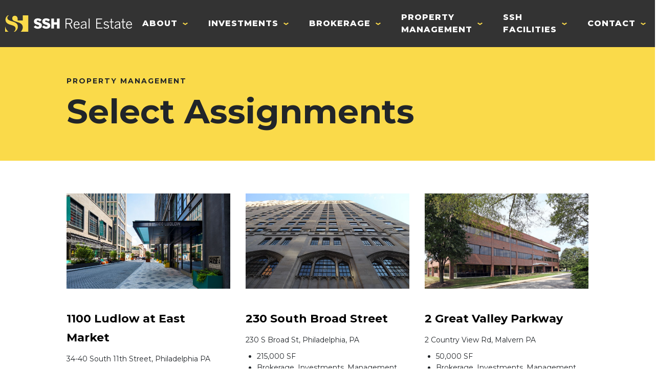

--- FILE ---
content_type: text/html; charset=UTF-8
request_url: https://sshrealestate.com/property-management/assignments/
body_size: 24069
content:

<!doctype html>
<html lang="en-US">
  <head>
    <!-- Global site tag (gtag.js) - Google Analytics -->
    <script async src="https://www.googletagmanager.com/gtag/js?id=UA-154689295-1"></script>
    <script>
      window.dataLayer = window.dataLayer || [];
      function gtag(){dataLayer.push(arguments);}
      gtag('js', new Date());
      gtag('config', 'UA-154689295-1');
    </script>
    <meta charset="UTF-8"><script type="text/javascript">(window.NREUM||(NREUM={})).init={ajax:{deny_list:["bam.nr-data.net"]},feature_flags:["soft_nav"]};(window.NREUM||(NREUM={})).loader_config={licenseKey:"NRJS-159083974a4d619a63f",applicationID:"529997083",browserID:"530000326"};;/*! For license information please see nr-loader-rum-1.308.0.min.js.LICENSE.txt */
(()=>{var e,t,r={163:(e,t,r)=>{"use strict";r.d(t,{j:()=>E});var n=r(384),i=r(1741);var a=r(2555);r(860).K7.genericEvents;const s="experimental.resources",o="register",c=e=>{if(!e||"string"!=typeof e)return!1;try{document.createDocumentFragment().querySelector(e)}catch{return!1}return!0};var d=r(2614),u=r(944),l=r(8122);const f="[data-nr-mask]",g=e=>(0,l.a)(e,(()=>{const e={feature_flags:[],experimental:{allow_registered_children:!1,resources:!1},mask_selector:"*",block_selector:"[data-nr-block]",mask_input_options:{color:!1,date:!1,"datetime-local":!1,email:!1,month:!1,number:!1,range:!1,search:!1,tel:!1,text:!1,time:!1,url:!1,week:!1,textarea:!1,select:!1,password:!0}};return{ajax:{deny_list:void 0,block_internal:!0,enabled:!0,autoStart:!0},api:{get allow_registered_children(){return e.feature_flags.includes(o)||e.experimental.allow_registered_children},set allow_registered_children(t){e.experimental.allow_registered_children=t},duplicate_registered_data:!1},browser_consent_mode:{enabled:!1},distributed_tracing:{enabled:void 0,exclude_newrelic_header:void 0,cors_use_newrelic_header:void 0,cors_use_tracecontext_headers:void 0,allowed_origins:void 0},get feature_flags(){return e.feature_flags},set feature_flags(t){e.feature_flags=t},generic_events:{enabled:!0,autoStart:!0},harvest:{interval:30},jserrors:{enabled:!0,autoStart:!0},logging:{enabled:!0,autoStart:!0},metrics:{enabled:!0,autoStart:!0},obfuscate:void 0,page_action:{enabled:!0},page_view_event:{enabled:!0,autoStart:!0},page_view_timing:{enabled:!0,autoStart:!0},performance:{capture_marks:!1,capture_measures:!1,capture_detail:!0,resources:{get enabled(){return e.feature_flags.includes(s)||e.experimental.resources},set enabled(t){e.experimental.resources=t},asset_types:[],first_party_domains:[],ignore_newrelic:!0}},privacy:{cookies_enabled:!0},proxy:{assets:void 0,beacon:void 0},session:{expiresMs:d.wk,inactiveMs:d.BB},session_replay:{autoStart:!0,enabled:!1,preload:!1,sampling_rate:10,error_sampling_rate:100,collect_fonts:!1,inline_images:!1,fix_stylesheets:!0,mask_all_inputs:!0,get mask_text_selector(){return e.mask_selector},set mask_text_selector(t){c(t)?e.mask_selector="".concat(t,",").concat(f):""===t||null===t?e.mask_selector=f:(0,u.R)(5,t)},get block_class(){return"nr-block"},get ignore_class(){return"nr-ignore"},get mask_text_class(){return"nr-mask"},get block_selector(){return e.block_selector},set block_selector(t){c(t)?e.block_selector+=",".concat(t):""!==t&&(0,u.R)(6,t)},get mask_input_options(){return e.mask_input_options},set mask_input_options(t){t&&"object"==typeof t?e.mask_input_options={...t,password:!0}:(0,u.R)(7,t)}},session_trace:{enabled:!0,autoStart:!0},soft_navigations:{enabled:!0,autoStart:!0},spa:{enabled:!0,autoStart:!0},ssl:void 0,user_actions:{enabled:!0,elementAttributes:["id","className","tagName","type"]}}})());var p=r(6154),m=r(9324);let h=0;const v={buildEnv:m.F3,distMethod:m.Xs,version:m.xv,originTime:p.WN},b={consented:!1},y={appMetadata:{},get consented(){return this.session?.state?.consent||b.consented},set consented(e){b.consented=e},customTransaction:void 0,denyList:void 0,disabled:!1,harvester:void 0,isolatedBacklog:!1,isRecording:!1,loaderType:void 0,maxBytes:3e4,obfuscator:void 0,onerror:void 0,ptid:void 0,releaseIds:{},session:void 0,timeKeeper:void 0,registeredEntities:[],jsAttributesMetadata:{bytes:0},get harvestCount(){return++h}},_=e=>{const t=(0,l.a)(e,y),r=Object.keys(v).reduce((e,t)=>(e[t]={value:v[t],writable:!1,configurable:!0,enumerable:!0},e),{});return Object.defineProperties(t,r)};var w=r(5701);const x=e=>{const t=e.startsWith("http");e+="/",r.p=t?e:"https://"+e};var R=r(7836),k=r(3241);const A={accountID:void 0,trustKey:void 0,agentID:void 0,licenseKey:void 0,applicationID:void 0,xpid:void 0},S=e=>(0,l.a)(e,A),T=new Set;function E(e,t={},r,s){let{init:o,info:c,loader_config:d,runtime:u={},exposed:l=!0}=t;if(!c){const e=(0,n.pV)();o=e.init,c=e.info,d=e.loader_config}e.init=g(o||{}),e.loader_config=S(d||{}),c.jsAttributes??={},p.bv&&(c.jsAttributes.isWorker=!0),e.info=(0,a.D)(c);const f=e.init,m=[c.beacon,c.errorBeacon];T.has(e.agentIdentifier)||(f.proxy.assets&&(x(f.proxy.assets),m.push(f.proxy.assets)),f.proxy.beacon&&m.push(f.proxy.beacon),e.beacons=[...m],function(e){const t=(0,n.pV)();Object.getOwnPropertyNames(i.W.prototype).forEach(r=>{const n=i.W.prototype[r];if("function"!=typeof n||"constructor"===n)return;let a=t[r];e[r]&&!1!==e.exposed&&"micro-agent"!==e.runtime?.loaderType&&(t[r]=(...t)=>{const n=e[r](...t);return a?a(...t):n})})}(e),(0,n.US)("activatedFeatures",w.B)),u.denyList=[...f.ajax.deny_list||[],...f.ajax.block_internal?m:[]],u.ptid=e.agentIdentifier,u.loaderType=r,e.runtime=_(u),T.has(e.agentIdentifier)||(e.ee=R.ee.get(e.agentIdentifier),e.exposed=l,(0,k.W)({agentIdentifier:e.agentIdentifier,drained:!!w.B?.[e.agentIdentifier],type:"lifecycle",name:"initialize",feature:void 0,data:e.config})),T.add(e.agentIdentifier)}},384:(e,t,r)=>{"use strict";r.d(t,{NT:()=>s,US:()=>u,Zm:()=>o,bQ:()=>d,dV:()=>c,pV:()=>l});var n=r(6154),i=r(1863),a=r(1910);const s={beacon:"bam.nr-data.net",errorBeacon:"bam.nr-data.net"};function o(){return n.gm.NREUM||(n.gm.NREUM={}),void 0===n.gm.newrelic&&(n.gm.newrelic=n.gm.NREUM),n.gm.NREUM}function c(){let e=o();return e.o||(e.o={ST:n.gm.setTimeout,SI:n.gm.setImmediate||n.gm.setInterval,CT:n.gm.clearTimeout,XHR:n.gm.XMLHttpRequest,REQ:n.gm.Request,EV:n.gm.Event,PR:n.gm.Promise,MO:n.gm.MutationObserver,FETCH:n.gm.fetch,WS:n.gm.WebSocket},(0,a.i)(...Object.values(e.o))),e}function d(e,t){let r=o();r.initializedAgents??={},t.initializedAt={ms:(0,i.t)(),date:new Date},r.initializedAgents[e]=t}function u(e,t){o()[e]=t}function l(){return function(){let e=o();const t=e.info||{};e.info={beacon:s.beacon,errorBeacon:s.errorBeacon,...t}}(),function(){let e=o();const t=e.init||{};e.init={...t}}(),c(),function(){let e=o();const t=e.loader_config||{};e.loader_config={...t}}(),o()}},782:(e,t,r)=>{"use strict";r.d(t,{T:()=>n});const n=r(860).K7.pageViewTiming},860:(e,t,r)=>{"use strict";r.d(t,{$J:()=>u,K7:()=>c,P3:()=>d,XX:()=>i,Yy:()=>o,df:()=>a,qY:()=>n,v4:()=>s});const n="events",i="jserrors",a="browser/blobs",s="rum",o="browser/logs",c={ajax:"ajax",genericEvents:"generic_events",jserrors:i,logging:"logging",metrics:"metrics",pageAction:"page_action",pageViewEvent:"page_view_event",pageViewTiming:"page_view_timing",sessionReplay:"session_replay",sessionTrace:"session_trace",softNav:"soft_navigations",spa:"spa"},d={[c.pageViewEvent]:1,[c.pageViewTiming]:2,[c.metrics]:3,[c.jserrors]:4,[c.spa]:5,[c.ajax]:6,[c.sessionTrace]:7,[c.softNav]:8,[c.sessionReplay]:9,[c.logging]:10,[c.genericEvents]:11},u={[c.pageViewEvent]:s,[c.pageViewTiming]:n,[c.ajax]:n,[c.spa]:n,[c.softNav]:n,[c.metrics]:i,[c.jserrors]:i,[c.sessionTrace]:a,[c.sessionReplay]:a,[c.logging]:o,[c.genericEvents]:"ins"}},944:(e,t,r)=>{"use strict";r.d(t,{R:()=>i});var n=r(3241);function i(e,t){"function"==typeof console.debug&&(console.debug("New Relic Warning: https://github.com/newrelic/newrelic-browser-agent/blob/main/docs/warning-codes.md#".concat(e),t),(0,n.W)({agentIdentifier:null,drained:null,type:"data",name:"warn",feature:"warn",data:{code:e,secondary:t}}))}},1687:(e,t,r)=>{"use strict";r.d(t,{Ak:()=>d,Ze:()=>f,x3:()=>u});var n=r(3241),i=r(7836),a=r(3606),s=r(860),o=r(2646);const c={};function d(e,t){const r={staged:!1,priority:s.P3[t]||0};l(e),c[e].get(t)||c[e].set(t,r)}function u(e,t){e&&c[e]&&(c[e].get(t)&&c[e].delete(t),p(e,t,!1),c[e].size&&g(e))}function l(e){if(!e)throw new Error("agentIdentifier required");c[e]||(c[e]=new Map)}function f(e="",t="feature",r=!1){if(l(e),!e||!c[e].get(t)||r)return p(e,t);c[e].get(t).staged=!0,g(e)}function g(e){const t=Array.from(c[e]);t.every(([e,t])=>t.staged)&&(t.sort((e,t)=>e[1].priority-t[1].priority),t.forEach(([t])=>{c[e].delete(t),p(e,t)}))}function p(e,t,r=!0){const s=e?i.ee.get(e):i.ee,c=a.i.handlers;if(!s.aborted&&s.backlog&&c){if((0,n.W)({agentIdentifier:e,type:"lifecycle",name:"drain",feature:t}),r){const e=s.backlog[t],r=c[t];if(r){for(let t=0;e&&t<e.length;++t)m(e[t],r);Object.entries(r).forEach(([e,t])=>{Object.values(t||{}).forEach(t=>{t[0]?.on&&t[0]?.context()instanceof o.y&&t[0].on(e,t[1])})})}}s.isolatedBacklog||delete c[t],s.backlog[t]=null,s.emit("drain-"+t,[])}}function m(e,t){var r=e[1];Object.values(t[r]||{}).forEach(t=>{var r=e[0];if(t[0]===r){var n=t[1],i=e[3],a=e[2];n.apply(i,a)}})}},1738:(e,t,r)=>{"use strict";r.d(t,{U:()=>g,Y:()=>f});var n=r(3241),i=r(9908),a=r(1863),s=r(944),o=r(5701),c=r(3969),d=r(8362),u=r(860),l=r(4261);function f(e,t,r,a){const f=a||r;!f||f[e]&&f[e]!==d.d.prototype[e]||(f[e]=function(){(0,i.p)(c.xV,["API/"+e+"/called"],void 0,u.K7.metrics,r.ee),(0,n.W)({agentIdentifier:r.agentIdentifier,drained:!!o.B?.[r.agentIdentifier],type:"data",name:"api",feature:l.Pl+e,data:{}});try{return t.apply(this,arguments)}catch(e){(0,s.R)(23,e)}})}function g(e,t,r,n,s){const o=e.info;null===r?delete o.jsAttributes[t]:o.jsAttributes[t]=r,(s||null===r)&&(0,i.p)(l.Pl+n,[(0,a.t)(),t,r],void 0,"session",e.ee)}},1741:(e,t,r)=>{"use strict";r.d(t,{W:()=>a});var n=r(944),i=r(4261);class a{#e(e,...t){if(this[e]!==a.prototype[e])return this[e](...t);(0,n.R)(35,e)}addPageAction(e,t){return this.#e(i.hG,e,t)}register(e){return this.#e(i.eY,e)}recordCustomEvent(e,t){return this.#e(i.fF,e,t)}setPageViewName(e,t){return this.#e(i.Fw,e,t)}setCustomAttribute(e,t,r){return this.#e(i.cD,e,t,r)}noticeError(e,t){return this.#e(i.o5,e,t)}setUserId(e,t=!1){return this.#e(i.Dl,e,t)}setApplicationVersion(e){return this.#e(i.nb,e)}setErrorHandler(e){return this.#e(i.bt,e)}addRelease(e,t){return this.#e(i.k6,e,t)}log(e,t){return this.#e(i.$9,e,t)}start(){return this.#e(i.d3)}finished(e){return this.#e(i.BL,e)}recordReplay(){return this.#e(i.CH)}pauseReplay(){return this.#e(i.Tb)}addToTrace(e){return this.#e(i.U2,e)}setCurrentRouteName(e){return this.#e(i.PA,e)}interaction(e){return this.#e(i.dT,e)}wrapLogger(e,t,r){return this.#e(i.Wb,e,t,r)}measure(e,t){return this.#e(i.V1,e,t)}consent(e){return this.#e(i.Pv,e)}}},1863:(e,t,r)=>{"use strict";function n(){return Math.floor(performance.now())}r.d(t,{t:()=>n})},1910:(e,t,r)=>{"use strict";r.d(t,{i:()=>a});var n=r(944);const i=new Map;function a(...e){return e.every(e=>{if(i.has(e))return i.get(e);const t="function"==typeof e?e.toString():"",r=t.includes("[native code]"),a=t.includes("nrWrapper");return r||a||(0,n.R)(64,e?.name||t),i.set(e,r),r})}},2555:(e,t,r)=>{"use strict";r.d(t,{D:()=>o,f:()=>s});var n=r(384),i=r(8122);const a={beacon:n.NT.beacon,errorBeacon:n.NT.errorBeacon,licenseKey:void 0,applicationID:void 0,sa:void 0,queueTime:void 0,applicationTime:void 0,ttGuid:void 0,user:void 0,account:void 0,product:void 0,extra:void 0,jsAttributes:{},userAttributes:void 0,atts:void 0,transactionName:void 0,tNamePlain:void 0};function s(e){try{return!!e.licenseKey&&!!e.errorBeacon&&!!e.applicationID}catch(e){return!1}}const o=e=>(0,i.a)(e,a)},2614:(e,t,r)=>{"use strict";r.d(t,{BB:()=>s,H3:()=>n,g:()=>d,iL:()=>c,tS:()=>o,uh:()=>i,wk:()=>a});const n="NRBA",i="SESSION",a=144e5,s=18e5,o={STARTED:"session-started",PAUSE:"session-pause",RESET:"session-reset",RESUME:"session-resume",UPDATE:"session-update"},c={SAME_TAB:"same-tab",CROSS_TAB:"cross-tab"},d={OFF:0,FULL:1,ERROR:2}},2646:(e,t,r)=>{"use strict";r.d(t,{y:()=>n});class n{constructor(e){this.contextId=e}}},2843:(e,t,r)=>{"use strict";r.d(t,{G:()=>a,u:()=>i});var n=r(3878);function i(e,t=!1,r,i){(0,n.DD)("visibilitychange",function(){if(t)return void("hidden"===document.visibilityState&&e());e(document.visibilityState)},r,i)}function a(e,t,r){(0,n.sp)("pagehide",e,t,r)}},3241:(e,t,r)=>{"use strict";r.d(t,{W:()=>a});var n=r(6154);const i="newrelic";function a(e={}){try{n.gm.dispatchEvent(new CustomEvent(i,{detail:e}))}catch(e){}}},3606:(e,t,r)=>{"use strict";r.d(t,{i:()=>a});var n=r(9908);a.on=s;var i=a.handlers={};function a(e,t,r,a){s(a||n.d,i,e,t,r)}function s(e,t,r,i,a){a||(a="feature"),e||(e=n.d);var s=t[a]=t[a]||{};(s[r]=s[r]||[]).push([e,i])}},3878:(e,t,r)=>{"use strict";function n(e,t){return{capture:e,passive:!1,signal:t}}function i(e,t,r=!1,i){window.addEventListener(e,t,n(r,i))}function a(e,t,r=!1,i){document.addEventListener(e,t,n(r,i))}r.d(t,{DD:()=>a,jT:()=>n,sp:()=>i})},3969:(e,t,r)=>{"use strict";r.d(t,{TZ:()=>n,XG:()=>o,rs:()=>i,xV:()=>s,z_:()=>a});const n=r(860).K7.metrics,i="sm",a="cm",s="storeSupportabilityMetrics",o="storeEventMetrics"},4234:(e,t,r)=>{"use strict";r.d(t,{W:()=>a});var n=r(7836),i=r(1687);class a{constructor(e,t){this.agentIdentifier=e,this.ee=n.ee.get(e),this.featureName=t,this.blocked=!1}deregisterDrain(){(0,i.x3)(this.agentIdentifier,this.featureName)}}},4261:(e,t,r)=>{"use strict";r.d(t,{$9:()=>d,BL:()=>o,CH:()=>g,Dl:()=>_,Fw:()=>y,PA:()=>h,Pl:()=>n,Pv:()=>k,Tb:()=>l,U2:()=>a,V1:()=>R,Wb:()=>x,bt:()=>b,cD:()=>v,d3:()=>w,dT:()=>c,eY:()=>p,fF:()=>f,hG:()=>i,k6:()=>s,nb:()=>m,o5:()=>u});const n="api-",i="addPageAction",a="addToTrace",s="addRelease",o="finished",c="interaction",d="log",u="noticeError",l="pauseReplay",f="recordCustomEvent",g="recordReplay",p="register",m="setApplicationVersion",h="setCurrentRouteName",v="setCustomAttribute",b="setErrorHandler",y="setPageViewName",_="setUserId",w="start",x="wrapLogger",R="measure",k="consent"},5289:(e,t,r)=>{"use strict";r.d(t,{GG:()=>s,Qr:()=>c,sB:()=>o});var n=r(3878),i=r(6389);function a(){return"undefined"==typeof document||"complete"===document.readyState}function s(e,t){if(a())return e();const r=(0,i.J)(e),s=setInterval(()=>{a()&&(clearInterval(s),r())},500);(0,n.sp)("load",r,t)}function o(e){if(a())return e();(0,n.DD)("DOMContentLoaded",e)}function c(e){if(a())return e();(0,n.sp)("popstate",e)}},5607:(e,t,r)=>{"use strict";r.d(t,{W:()=>n});const n=(0,r(9566).bz)()},5701:(e,t,r)=>{"use strict";r.d(t,{B:()=>a,t:()=>s});var n=r(3241);const i=new Set,a={};function s(e,t){const r=t.agentIdentifier;a[r]??={},e&&"object"==typeof e&&(i.has(r)||(t.ee.emit("rumresp",[e]),a[r]=e,i.add(r),(0,n.W)({agentIdentifier:r,loaded:!0,drained:!0,type:"lifecycle",name:"load",feature:void 0,data:e})))}},6154:(e,t,r)=>{"use strict";r.d(t,{OF:()=>c,RI:()=>i,WN:()=>u,bv:()=>a,eN:()=>l,gm:()=>s,mw:()=>o,sb:()=>d});var n=r(1863);const i="undefined"!=typeof window&&!!window.document,a="undefined"!=typeof WorkerGlobalScope&&("undefined"!=typeof self&&self instanceof WorkerGlobalScope&&self.navigator instanceof WorkerNavigator||"undefined"!=typeof globalThis&&globalThis instanceof WorkerGlobalScope&&globalThis.navigator instanceof WorkerNavigator),s=i?window:"undefined"!=typeof WorkerGlobalScope&&("undefined"!=typeof self&&self instanceof WorkerGlobalScope&&self||"undefined"!=typeof globalThis&&globalThis instanceof WorkerGlobalScope&&globalThis),o=Boolean("hidden"===s?.document?.visibilityState),c=/iPad|iPhone|iPod/.test(s.navigator?.userAgent),d=c&&"undefined"==typeof SharedWorker,u=((()=>{const e=s.navigator?.userAgent?.match(/Firefox[/\s](\d+\.\d+)/);Array.isArray(e)&&e.length>=2&&e[1]})(),Date.now()-(0,n.t)()),l=()=>"undefined"!=typeof PerformanceNavigationTiming&&s?.performance?.getEntriesByType("navigation")?.[0]?.responseStart},6389:(e,t,r)=>{"use strict";function n(e,t=500,r={}){const n=r?.leading||!1;let i;return(...r)=>{n&&void 0===i&&(e.apply(this,r),i=setTimeout(()=>{i=clearTimeout(i)},t)),n||(clearTimeout(i),i=setTimeout(()=>{e.apply(this,r)},t))}}function i(e){let t=!1;return(...r)=>{t||(t=!0,e.apply(this,r))}}r.d(t,{J:()=>i,s:()=>n})},6630:(e,t,r)=>{"use strict";r.d(t,{T:()=>n});const n=r(860).K7.pageViewEvent},7699:(e,t,r)=>{"use strict";r.d(t,{It:()=>a,KC:()=>o,No:()=>i,qh:()=>s});var n=r(860);const i=16e3,a=1e6,s="SESSION_ERROR",o={[n.K7.logging]:!0,[n.K7.genericEvents]:!1,[n.K7.jserrors]:!1,[n.K7.ajax]:!1}},7836:(e,t,r)=>{"use strict";r.d(t,{P:()=>o,ee:()=>c});var n=r(384),i=r(8990),a=r(2646),s=r(5607);const o="nr@context:".concat(s.W),c=function e(t,r){var n={},s={},u={},l=!1;try{l=16===r.length&&d.initializedAgents?.[r]?.runtime.isolatedBacklog}catch(e){}var f={on:p,addEventListener:p,removeEventListener:function(e,t){var r=n[e];if(!r)return;for(var i=0;i<r.length;i++)r[i]===t&&r.splice(i,1)},emit:function(e,r,n,i,a){!1!==a&&(a=!0);if(c.aborted&&!i)return;t&&a&&t.emit(e,r,n);var o=g(n);m(e).forEach(e=>{e.apply(o,r)});var d=v()[s[e]];d&&d.push([f,e,r,o]);return o},get:h,listeners:m,context:g,buffer:function(e,t){const r=v();if(t=t||"feature",f.aborted)return;Object.entries(e||{}).forEach(([e,n])=>{s[n]=t,t in r||(r[t]=[])})},abort:function(){f._aborted=!0,Object.keys(f.backlog).forEach(e=>{delete f.backlog[e]})},isBuffering:function(e){return!!v()[s[e]]},debugId:r,backlog:l?{}:t&&"object"==typeof t.backlog?t.backlog:{},isolatedBacklog:l};return Object.defineProperty(f,"aborted",{get:()=>{let e=f._aborted||!1;return e||(t&&(e=t.aborted),e)}}),f;function g(e){return e&&e instanceof a.y?e:e?(0,i.I)(e,o,()=>new a.y(o)):new a.y(o)}function p(e,t){n[e]=m(e).concat(t)}function m(e){return n[e]||[]}function h(t){return u[t]=u[t]||e(f,t)}function v(){return f.backlog}}(void 0,"globalEE"),d=(0,n.Zm)();d.ee||(d.ee=c)},8122:(e,t,r)=>{"use strict";r.d(t,{a:()=>i});var n=r(944);function i(e,t){try{if(!e||"object"!=typeof e)return(0,n.R)(3);if(!t||"object"!=typeof t)return(0,n.R)(4);const r=Object.create(Object.getPrototypeOf(t),Object.getOwnPropertyDescriptors(t)),a=0===Object.keys(r).length?e:r;for(let s in a)if(void 0!==e[s])try{if(null===e[s]){r[s]=null;continue}Array.isArray(e[s])&&Array.isArray(t[s])?r[s]=Array.from(new Set([...e[s],...t[s]])):"object"==typeof e[s]&&"object"==typeof t[s]?r[s]=i(e[s],t[s]):r[s]=e[s]}catch(e){r[s]||(0,n.R)(1,e)}return r}catch(e){(0,n.R)(2,e)}}},8362:(e,t,r)=>{"use strict";r.d(t,{d:()=>a});var n=r(9566),i=r(1741);class a extends i.W{agentIdentifier=(0,n.LA)(16)}},8374:(e,t,r)=>{r.nc=(()=>{try{return document?.currentScript?.nonce}catch(e){}return""})()},8990:(e,t,r)=>{"use strict";r.d(t,{I:()=>i});var n=Object.prototype.hasOwnProperty;function i(e,t,r){if(n.call(e,t))return e[t];var i=r();if(Object.defineProperty&&Object.keys)try{return Object.defineProperty(e,t,{value:i,writable:!0,enumerable:!1}),i}catch(e){}return e[t]=i,i}},9324:(e,t,r)=>{"use strict";r.d(t,{F3:()=>i,Xs:()=>a,xv:()=>n});const n="1.308.0",i="PROD",a="CDN"},9566:(e,t,r)=>{"use strict";r.d(t,{LA:()=>o,bz:()=>s});var n=r(6154);const i="xxxxxxxx-xxxx-4xxx-yxxx-xxxxxxxxxxxx";function a(e,t){return e?15&e[t]:16*Math.random()|0}function s(){const e=n.gm?.crypto||n.gm?.msCrypto;let t,r=0;return e&&e.getRandomValues&&(t=e.getRandomValues(new Uint8Array(30))),i.split("").map(e=>"x"===e?a(t,r++).toString(16):"y"===e?(3&a()|8).toString(16):e).join("")}function o(e){const t=n.gm?.crypto||n.gm?.msCrypto;let r,i=0;t&&t.getRandomValues&&(r=t.getRandomValues(new Uint8Array(e)));const s=[];for(var o=0;o<e;o++)s.push(a(r,i++).toString(16));return s.join("")}},9908:(e,t,r)=>{"use strict";r.d(t,{d:()=>n,p:()=>i});var n=r(7836).ee.get("handle");function i(e,t,r,i,a){a?(a.buffer([e],i),a.emit(e,t,r)):(n.buffer([e],i),n.emit(e,t,r))}}},n={};function i(e){var t=n[e];if(void 0!==t)return t.exports;var a=n[e]={exports:{}};return r[e](a,a.exports,i),a.exports}i.m=r,i.d=(e,t)=>{for(var r in t)i.o(t,r)&&!i.o(e,r)&&Object.defineProperty(e,r,{enumerable:!0,get:t[r]})},i.f={},i.e=e=>Promise.all(Object.keys(i.f).reduce((t,r)=>(i.f[r](e,t),t),[])),i.u=e=>"nr-rum-1.308.0.min.js",i.o=(e,t)=>Object.prototype.hasOwnProperty.call(e,t),e={},t="NRBA-1.308.0.PROD:",i.l=(r,n,a,s)=>{if(e[r])e[r].push(n);else{var o,c;if(void 0!==a)for(var d=document.getElementsByTagName("script"),u=0;u<d.length;u++){var l=d[u];if(l.getAttribute("src")==r||l.getAttribute("data-webpack")==t+a){o=l;break}}if(!o){c=!0;var f={296:"sha512-+MIMDsOcckGXa1EdWHqFNv7P+JUkd5kQwCBr3KE6uCvnsBNUrdSt4a/3/L4j4TxtnaMNjHpza2/erNQbpacJQA=="};(o=document.createElement("script")).charset="utf-8",i.nc&&o.setAttribute("nonce",i.nc),o.setAttribute("data-webpack",t+a),o.src=r,0!==o.src.indexOf(window.location.origin+"/")&&(o.crossOrigin="anonymous"),f[s]&&(o.integrity=f[s])}e[r]=[n];var g=(t,n)=>{o.onerror=o.onload=null,clearTimeout(p);var i=e[r];if(delete e[r],o.parentNode&&o.parentNode.removeChild(o),i&&i.forEach(e=>e(n)),t)return t(n)},p=setTimeout(g.bind(null,void 0,{type:"timeout",target:o}),12e4);o.onerror=g.bind(null,o.onerror),o.onload=g.bind(null,o.onload),c&&document.head.appendChild(o)}},i.r=e=>{"undefined"!=typeof Symbol&&Symbol.toStringTag&&Object.defineProperty(e,Symbol.toStringTag,{value:"Module"}),Object.defineProperty(e,"__esModule",{value:!0})},i.p="https://js-agent.newrelic.com/",(()=>{var e={374:0,840:0};i.f.j=(t,r)=>{var n=i.o(e,t)?e[t]:void 0;if(0!==n)if(n)r.push(n[2]);else{var a=new Promise((r,i)=>n=e[t]=[r,i]);r.push(n[2]=a);var s=i.p+i.u(t),o=new Error;i.l(s,r=>{if(i.o(e,t)&&(0!==(n=e[t])&&(e[t]=void 0),n)){var a=r&&("load"===r.type?"missing":r.type),s=r&&r.target&&r.target.src;o.message="Loading chunk "+t+" failed: ("+a+": "+s+")",o.name="ChunkLoadError",o.type=a,o.request=s,n[1](o)}},"chunk-"+t,t)}};var t=(t,r)=>{var n,a,[s,o,c]=r,d=0;if(s.some(t=>0!==e[t])){for(n in o)i.o(o,n)&&(i.m[n]=o[n]);if(c)c(i)}for(t&&t(r);d<s.length;d++)a=s[d],i.o(e,a)&&e[a]&&e[a][0](),e[a]=0},r=self["webpackChunk:NRBA-1.308.0.PROD"]=self["webpackChunk:NRBA-1.308.0.PROD"]||[];r.forEach(t.bind(null,0)),r.push=t.bind(null,r.push.bind(r))})(),(()=>{"use strict";i(8374);var e=i(8362),t=i(860);const r=Object.values(t.K7);var n=i(163);var a=i(9908),s=i(1863),o=i(4261),c=i(1738);var d=i(1687),u=i(4234),l=i(5289),f=i(6154),g=i(944),p=i(384);const m=e=>f.RI&&!0===e?.privacy.cookies_enabled;function h(e){return!!(0,p.dV)().o.MO&&m(e)&&!0===e?.session_trace.enabled}var v=i(6389),b=i(7699);class y extends u.W{constructor(e,t){super(e.agentIdentifier,t),this.agentRef=e,this.abortHandler=void 0,this.featAggregate=void 0,this.loadedSuccessfully=void 0,this.onAggregateImported=new Promise(e=>{this.loadedSuccessfully=e}),this.deferred=Promise.resolve(),!1===e.init[this.featureName].autoStart?this.deferred=new Promise((t,r)=>{this.ee.on("manual-start-all",(0,v.J)(()=>{(0,d.Ak)(e.agentIdentifier,this.featureName),t()}))}):(0,d.Ak)(e.agentIdentifier,t)}importAggregator(e,t,r={}){if(this.featAggregate)return;const n=async()=>{let n;await this.deferred;try{if(m(e.init)){const{setupAgentSession:t}=await i.e(296).then(i.bind(i,3305));n=t(e)}}catch(e){(0,g.R)(20,e),this.ee.emit("internal-error",[e]),(0,a.p)(b.qh,[e],void 0,this.featureName,this.ee)}try{if(!this.#t(this.featureName,n,e.init))return(0,d.Ze)(this.agentIdentifier,this.featureName),void this.loadedSuccessfully(!1);const{Aggregate:i}=await t();this.featAggregate=new i(e,r),e.runtime.harvester.initializedAggregates.push(this.featAggregate),this.loadedSuccessfully(!0)}catch(e){(0,g.R)(34,e),this.abortHandler?.(),(0,d.Ze)(this.agentIdentifier,this.featureName,!0),this.loadedSuccessfully(!1),this.ee&&this.ee.abort()}};f.RI?(0,l.GG)(()=>n(),!0):n()}#t(e,r,n){if(this.blocked)return!1;switch(e){case t.K7.sessionReplay:return h(n)&&!!r;case t.K7.sessionTrace:return!!r;default:return!0}}}var _=i(6630),w=i(2614),x=i(3241);class R extends y{static featureName=_.T;constructor(e){var t;super(e,_.T),this.setupInspectionEvents(e.agentIdentifier),t=e,(0,c.Y)(o.Fw,function(e,r){"string"==typeof e&&("/"!==e.charAt(0)&&(e="/"+e),t.runtime.customTransaction=(r||"http://custom.transaction")+e,(0,a.p)(o.Pl+o.Fw,[(0,s.t)()],void 0,void 0,t.ee))},t),this.importAggregator(e,()=>i.e(296).then(i.bind(i,3943)))}setupInspectionEvents(e){const t=(t,r)=>{t&&(0,x.W)({agentIdentifier:e,timeStamp:t.timeStamp,loaded:"complete"===t.target.readyState,type:"window",name:r,data:t.target.location+""})};(0,l.sB)(e=>{t(e,"DOMContentLoaded")}),(0,l.GG)(e=>{t(e,"load")}),(0,l.Qr)(e=>{t(e,"navigate")}),this.ee.on(w.tS.UPDATE,(t,r)=>{(0,x.W)({agentIdentifier:e,type:"lifecycle",name:"session",data:r})})}}class k extends e.d{constructor(e){var t;(super(),f.gm)?(this.features={},(0,p.bQ)(this.agentIdentifier,this),this.desiredFeatures=new Set(e.features||[]),this.desiredFeatures.add(R),(0,n.j)(this,e,e.loaderType||"agent"),t=this,(0,c.Y)(o.cD,function(e,r,n=!1){if("string"==typeof e){if(["string","number","boolean"].includes(typeof r)||null===r)return(0,c.U)(t,e,r,o.cD,n);(0,g.R)(40,typeof r)}else(0,g.R)(39,typeof e)},t),function(e){(0,c.Y)(o.Dl,function(t,r=!1){if("string"!=typeof t&&null!==t)return void(0,g.R)(41,typeof t);const n=e.info.jsAttributes["enduser.id"];r&&null!=n&&n!==t?(0,a.p)(o.Pl+"setUserIdAndResetSession",[t],void 0,"session",e.ee):(0,c.U)(e,"enduser.id",t,o.Dl,!0)},e)}(this),function(e){(0,c.Y)(o.nb,function(t){if("string"==typeof t||null===t)return(0,c.U)(e,"application.version",t,o.nb,!1);(0,g.R)(42,typeof t)},e)}(this),function(e){(0,c.Y)(o.d3,function(){e.ee.emit("manual-start-all")},e)}(this),function(e){(0,c.Y)(o.Pv,function(t=!0){if("boolean"==typeof t){if((0,a.p)(o.Pl+o.Pv,[t],void 0,"session",e.ee),e.runtime.consented=t,t){const t=e.features.page_view_event;t.onAggregateImported.then(e=>{const r=t.featAggregate;e&&!r.sentRum&&r.sendRum()})}}else(0,g.R)(65,typeof t)},e)}(this),this.run()):(0,g.R)(21)}get config(){return{info:this.info,init:this.init,loader_config:this.loader_config,runtime:this.runtime}}get api(){return this}run(){try{const e=function(e){const t={};return r.forEach(r=>{t[r]=!!e[r]?.enabled}),t}(this.init),n=[...this.desiredFeatures];n.sort((e,r)=>t.P3[e.featureName]-t.P3[r.featureName]),n.forEach(r=>{if(!e[r.featureName]&&r.featureName!==t.K7.pageViewEvent)return;if(r.featureName===t.K7.spa)return void(0,g.R)(67);const n=function(e){switch(e){case t.K7.ajax:return[t.K7.jserrors];case t.K7.sessionTrace:return[t.K7.ajax,t.K7.pageViewEvent];case t.K7.sessionReplay:return[t.K7.sessionTrace];case t.K7.pageViewTiming:return[t.K7.pageViewEvent];default:return[]}}(r.featureName).filter(e=>!(e in this.features));n.length>0&&(0,g.R)(36,{targetFeature:r.featureName,missingDependencies:n}),this.features[r.featureName]=new r(this)})}catch(e){(0,g.R)(22,e);for(const e in this.features)this.features[e].abortHandler?.();const t=(0,p.Zm)();delete t.initializedAgents[this.agentIdentifier]?.features,delete this.sharedAggregator;return t.ee.get(this.agentIdentifier).abort(),!1}}}var A=i(2843),S=i(782);class T extends y{static featureName=S.T;constructor(e){super(e,S.T),f.RI&&((0,A.u)(()=>(0,a.p)("docHidden",[(0,s.t)()],void 0,S.T,this.ee),!0),(0,A.G)(()=>(0,a.p)("winPagehide",[(0,s.t)()],void 0,S.T,this.ee)),this.importAggregator(e,()=>i.e(296).then(i.bind(i,2117))))}}var E=i(3969);class I extends y{static featureName=E.TZ;constructor(e){super(e,E.TZ),f.RI&&document.addEventListener("securitypolicyviolation",e=>{(0,a.p)(E.xV,["Generic/CSPViolation/Detected"],void 0,this.featureName,this.ee)}),this.importAggregator(e,()=>i.e(296).then(i.bind(i,9623)))}}new k({features:[R,T,I],loaderType:"lite"})})()})();</script>
    <meta name="viewport" content="width=device-width, initial-scale=1">
    <meta name='robots' content='index, follow, max-image-preview:large, max-snippet:-1, max-video-preview:-1' />

	<!-- This site is optimized with the Yoast SEO plugin v20.1 - https://yoast.com/wordpress/plugins/seo/ -->
	<title>Property Management Assignments - SSH Real Estate</title>
	<meta name="description" content="View a selection of our Property Management assignments." />
	<link rel="canonical" href="https://sshrealestate.com/property-management/assignments/" />
	<meta property="og:locale" content="en_US" />
	<meta property="og:type" content="article" />
	<meta property="og:title" content="Property Management Assignments - SSH Real Estate" />
	<meta property="og:description" content="View a selection of our Property Management assignments." />
	<meta property="og:url" content="https://sshrealestate.com/property-management/assignments/" />
	<meta property="og:site_name" content="SSH Real Estate" />
	<meta property="article:modified_time" content="2022-06-22T21:05:29+00:00" />
	<meta name="twitter:card" content="summary_large_image" />
	<script type="application/ld+json" class="yoast-schema-graph">{"@context":"https://schema.org","@graph":[{"@type":"WebPage","@id":"https://sshrealestate.com/property-management/assignments/","url":"https://sshrealestate.com/property-management/assignments/","name":"Property Management Assignments - SSH Real Estate","isPartOf":{"@id":"https://sshrealestate.com/#website"},"datePublished":"2022-06-20T18:10:39+00:00","dateModified":"2022-06-22T21:05:29+00:00","description":"View a selection of our Property Management assignments.","breadcrumb":{"@id":"https://sshrealestate.com/property-management/assignments/#breadcrumb"},"inLanguage":"en-US","potentialAction":[{"@type":"ReadAction","target":["https://sshrealestate.com/property-management/assignments/"]}]},{"@type":"BreadcrumbList","@id":"https://sshrealestate.com/property-management/assignments/#breadcrumb","itemListElement":[{"@type":"ListItem","position":1,"name":"Home","item":"https://sshrealestate.com/"},{"@type":"ListItem","position":2,"name":"Property Management","item":"https://sshrealestate.com/property-management/"},{"@type":"ListItem","position":3,"name":"Property Management Assignments"}]},{"@type":"WebSite","@id":"https://sshrealestate.com/#website","url":"https://sshrealestate.com/","name":"SSH Real Estate","description":"","potentialAction":[{"@type":"SearchAction","target":{"@type":"EntryPoint","urlTemplate":"https://sshrealestate.com/?s={search_term_string}"},"query-input":"required name=search_term_string"}],"inLanguage":"en-US"}]}</script>
	<!-- / Yoast SEO plugin. -->


<link rel='dns-prefetch' href='//sshrealestate.com' />
<link rel='stylesheet' id='classic-theme-styles-css' href='https://sshrealestate.com/wp-includes/css/classic-themes.min.css?ver=1' type='text/css' media='all' />
<style id='global-styles-inline-css' type='text/css'>
body{--wp--preset--color--black: #000000;--wp--preset--color--cyan-bluish-gray: #abb8c3;--wp--preset--color--white: #ffffff;--wp--preset--color--pale-pink: #f78da7;--wp--preset--color--vivid-red: #cf2e2e;--wp--preset--color--luminous-vivid-orange: #ff6900;--wp--preset--color--luminous-vivid-amber: #fcb900;--wp--preset--color--light-green-cyan: #7bdcb5;--wp--preset--color--vivid-green-cyan: #00d084;--wp--preset--color--pale-cyan-blue: #8ed1fc;--wp--preset--color--vivid-cyan-blue: #0693e3;--wp--preset--color--vivid-purple: #9b51e0;--wp--preset--gradient--vivid-cyan-blue-to-vivid-purple: linear-gradient(135deg,rgba(6,147,227,1) 0%,rgb(155,81,224) 100%);--wp--preset--gradient--light-green-cyan-to-vivid-green-cyan: linear-gradient(135deg,rgb(122,220,180) 0%,rgb(0,208,130) 100%);--wp--preset--gradient--luminous-vivid-amber-to-luminous-vivid-orange: linear-gradient(135deg,rgba(252,185,0,1) 0%,rgba(255,105,0,1) 100%);--wp--preset--gradient--luminous-vivid-orange-to-vivid-red: linear-gradient(135deg,rgba(255,105,0,1) 0%,rgb(207,46,46) 100%);--wp--preset--gradient--very-light-gray-to-cyan-bluish-gray: linear-gradient(135deg,rgb(238,238,238) 0%,rgb(169,184,195) 100%);--wp--preset--gradient--cool-to-warm-spectrum: linear-gradient(135deg,rgb(74,234,220) 0%,rgb(151,120,209) 20%,rgb(207,42,186) 40%,rgb(238,44,130) 60%,rgb(251,105,98) 80%,rgb(254,248,76) 100%);--wp--preset--gradient--blush-light-purple: linear-gradient(135deg,rgb(255,206,236) 0%,rgb(152,150,240) 100%);--wp--preset--gradient--blush-bordeaux: linear-gradient(135deg,rgb(254,205,165) 0%,rgb(254,45,45) 50%,rgb(107,0,62) 100%);--wp--preset--gradient--luminous-dusk: linear-gradient(135deg,rgb(255,203,112) 0%,rgb(199,81,192) 50%,rgb(65,88,208) 100%);--wp--preset--gradient--pale-ocean: linear-gradient(135deg,rgb(255,245,203) 0%,rgb(182,227,212) 50%,rgb(51,167,181) 100%);--wp--preset--gradient--electric-grass: linear-gradient(135deg,rgb(202,248,128) 0%,rgb(113,206,126) 100%);--wp--preset--gradient--midnight: linear-gradient(135deg,rgb(2,3,129) 0%,rgb(40,116,252) 100%);--wp--preset--duotone--dark-grayscale: url('#wp-duotone-dark-grayscale');--wp--preset--duotone--grayscale: url('#wp-duotone-grayscale');--wp--preset--duotone--purple-yellow: url('#wp-duotone-purple-yellow');--wp--preset--duotone--blue-red: url('#wp-duotone-blue-red');--wp--preset--duotone--midnight: url('#wp-duotone-midnight');--wp--preset--duotone--magenta-yellow: url('#wp-duotone-magenta-yellow');--wp--preset--duotone--purple-green: url('#wp-duotone-purple-green');--wp--preset--duotone--blue-orange: url('#wp-duotone-blue-orange');--wp--preset--font-size--small: 13px;--wp--preset--font-size--medium: 20px;--wp--preset--font-size--large: 36px;--wp--preset--font-size--x-large: 42px;--wp--preset--spacing--20: 0.44rem;--wp--preset--spacing--30: 0.67rem;--wp--preset--spacing--40: 1rem;--wp--preset--spacing--50: 1.5rem;--wp--preset--spacing--60: 2.25rem;--wp--preset--spacing--70: 3.38rem;--wp--preset--spacing--80: 5.06rem;}:where(.is-layout-flex){gap: 0.5em;}body .is-layout-flow > .alignleft{float: left;margin-inline-start: 0;margin-inline-end: 2em;}body .is-layout-flow > .alignright{float: right;margin-inline-start: 2em;margin-inline-end: 0;}body .is-layout-flow > .aligncenter{margin-left: auto !important;margin-right: auto !important;}body .is-layout-constrained > .alignleft{float: left;margin-inline-start: 0;margin-inline-end: 2em;}body .is-layout-constrained > .alignright{float: right;margin-inline-start: 2em;margin-inline-end: 0;}body .is-layout-constrained > .aligncenter{margin-left: auto !important;margin-right: auto !important;}body .is-layout-constrained > :where(:not(.alignleft):not(.alignright):not(.alignfull)){max-width: var(--wp--style--global--content-size);margin-left: auto !important;margin-right: auto !important;}body .is-layout-constrained > .alignwide{max-width: var(--wp--style--global--wide-size);}body .is-layout-flex{display: flex;}body .is-layout-flex{flex-wrap: wrap;align-items: center;}body .is-layout-flex > *{margin: 0;}:where(.wp-block-columns.is-layout-flex){gap: 2em;}.has-black-color{color: var(--wp--preset--color--black) !important;}.has-cyan-bluish-gray-color{color: var(--wp--preset--color--cyan-bluish-gray) !important;}.has-white-color{color: var(--wp--preset--color--white) !important;}.has-pale-pink-color{color: var(--wp--preset--color--pale-pink) !important;}.has-vivid-red-color{color: var(--wp--preset--color--vivid-red) !important;}.has-luminous-vivid-orange-color{color: var(--wp--preset--color--luminous-vivid-orange) !important;}.has-luminous-vivid-amber-color{color: var(--wp--preset--color--luminous-vivid-amber) !important;}.has-light-green-cyan-color{color: var(--wp--preset--color--light-green-cyan) !important;}.has-vivid-green-cyan-color{color: var(--wp--preset--color--vivid-green-cyan) !important;}.has-pale-cyan-blue-color{color: var(--wp--preset--color--pale-cyan-blue) !important;}.has-vivid-cyan-blue-color{color: var(--wp--preset--color--vivid-cyan-blue) !important;}.has-vivid-purple-color{color: var(--wp--preset--color--vivid-purple) !important;}.has-black-background-color{background-color: var(--wp--preset--color--black) !important;}.has-cyan-bluish-gray-background-color{background-color: var(--wp--preset--color--cyan-bluish-gray) !important;}.has-white-background-color{background-color: var(--wp--preset--color--white) !important;}.has-pale-pink-background-color{background-color: var(--wp--preset--color--pale-pink) !important;}.has-vivid-red-background-color{background-color: var(--wp--preset--color--vivid-red) !important;}.has-luminous-vivid-orange-background-color{background-color: var(--wp--preset--color--luminous-vivid-orange) !important;}.has-luminous-vivid-amber-background-color{background-color: var(--wp--preset--color--luminous-vivid-amber) !important;}.has-light-green-cyan-background-color{background-color: var(--wp--preset--color--light-green-cyan) !important;}.has-vivid-green-cyan-background-color{background-color: var(--wp--preset--color--vivid-green-cyan) !important;}.has-pale-cyan-blue-background-color{background-color: var(--wp--preset--color--pale-cyan-blue) !important;}.has-vivid-cyan-blue-background-color{background-color: var(--wp--preset--color--vivid-cyan-blue) !important;}.has-vivid-purple-background-color{background-color: var(--wp--preset--color--vivid-purple) !important;}.has-black-border-color{border-color: var(--wp--preset--color--black) !important;}.has-cyan-bluish-gray-border-color{border-color: var(--wp--preset--color--cyan-bluish-gray) !important;}.has-white-border-color{border-color: var(--wp--preset--color--white) !important;}.has-pale-pink-border-color{border-color: var(--wp--preset--color--pale-pink) !important;}.has-vivid-red-border-color{border-color: var(--wp--preset--color--vivid-red) !important;}.has-luminous-vivid-orange-border-color{border-color: var(--wp--preset--color--luminous-vivid-orange) !important;}.has-luminous-vivid-amber-border-color{border-color: var(--wp--preset--color--luminous-vivid-amber) !important;}.has-light-green-cyan-border-color{border-color: var(--wp--preset--color--light-green-cyan) !important;}.has-vivid-green-cyan-border-color{border-color: var(--wp--preset--color--vivid-green-cyan) !important;}.has-pale-cyan-blue-border-color{border-color: var(--wp--preset--color--pale-cyan-blue) !important;}.has-vivid-cyan-blue-border-color{border-color: var(--wp--preset--color--vivid-cyan-blue) !important;}.has-vivid-purple-border-color{border-color: var(--wp--preset--color--vivid-purple) !important;}.has-vivid-cyan-blue-to-vivid-purple-gradient-background{background: var(--wp--preset--gradient--vivid-cyan-blue-to-vivid-purple) !important;}.has-light-green-cyan-to-vivid-green-cyan-gradient-background{background: var(--wp--preset--gradient--light-green-cyan-to-vivid-green-cyan) !important;}.has-luminous-vivid-amber-to-luminous-vivid-orange-gradient-background{background: var(--wp--preset--gradient--luminous-vivid-amber-to-luminous-vivid-orange) !important;}.has-luminous-vivid-orange-to-vivid-red-gradient-background{background: var(--wp--preset--gradient--luminous-vivid-orange-to-vivid-red) !important;}.has-very-light-gray-to-cyan-bluish-gray-gradient-background{background: var(--wp--preset--gradient--very-light-gray-to-cyan-bluish-gray) !important;}.has-cool-to-warm-spectrum-gradient-background{background: var(--wp--preset--gradient--cool-to-warm-spectrum) !important;}.has-blush-light-purple-gradient-background{background: var(--wp--preset--gradient--blush-light-purple) !important;}.has-blush-bordeaux-gradient-background{background: var(--wp--preset--gradient--blush-bordeaux) !important;}.has-luminous-dusk-gradient-background{background: var(--wp--preset--gradient--luminous-dusk) !important;}.has-pale-ocean-gradient-background{background: var(--wp--preset--gradient--pale-ocean) !important;}.has-electric-grass-gradient-background{background: var(--wp--preset--gradient--electric-grass) !important;}.has-midnight-gradient-background{background: var(--wp--preset--gradient--midnight) !important;}.has-small-font-size{font-size: var(--wp--preset--font-size--small) !important;}.has-medium-font-size{font-size: var(--wp--preset--font-size--medium) !important;}.has-large-font-size{font-size: var(--wp--preset--font-size--large) !important;}.has-x-large-font-size{font-size: var(--wp--preset--font-size--x-large) !important;}
.wp-block-navigation a:where(:not(.wp-element-button)){color: inherit;}
:where(.wp-block-columns.is-layout-flex){gap: 2em;}
.wp-block-pullquote{font-size: 1.5em;line-height: 1.6;}
</style>
<link rel='stylesheet' id='bundle-css' href='https://sshrealestate.com/wp-content/themes/ssh-real-estate/dist/bundle.css?ver=2.2.1' type='text/css' media='all' />
<link rel='shortlink' href='https://sshrealestate.com/?p=1366' />

        <link rel="apple-touch-icon" sizes="180x180" href="https://sshrealestate.com/wp-content/themes/ssh-real-estate/public/favicons/apple-touch-icon.png">
    <link rel="icon" type="image/png" sizes="32x32" href="https://sshrealestate.com/wp-content/themes/ssh-real-estate/public/favicons/favicon-32x32.png">
    <link rel="icon" type="image/png" sizes="16x16" href="https://sshrealestate.com/wp-content/themes/ssh-real-estate/public/favicons/favicon-16x16.png">
     <link href="https://cdn.jsdelivr.net/npm/bootstrap@5.3.3/dist/css/bootstrap.min.css" rel="stylesheet" integrity="sha384-9ndCyUa0R0zUO2+H2FP1NEeY46P4QKXtNf7GU8vE2G2mZVUE8fCBAsRYhJb13g4c" crossorigin="anonymous">
    <link href="https://fonts.googleapis.com/css?family=Montserrat:300,400,400i,700,800&display=swap" rel="stylesheet">
  </head>
  <body >
    		
	<header class="c-header" data-component="menu">
			
		<div class="c-header__container">
			<a class="c-header__header" href="/">
									<span class="u-sr-only">SSH Real Estate</span>
								<svg width="248" height="32" viewbox="0 0 248 32" fill="none" xmlns="http://www.w3.org/2000/svg">
					<g class="c-header__mark">
						<path d="M4.30538 4.74513C4.30538 3.02832 5.33542 1.18856 7.26449 0H5.3806C2.48474 1.87619 0.718317 4.87263 0.718317 7.97837C0.718317 21.8221 20.4336 16.1298 20.4336 25.7293C20.4336 27.4644 19.6114 30.3697 16.8917 32H18.9563C22.6112 29.8825 24.8384 26.212 24.8384 22.1591C24.8339 9.37641 4.30538 13.6707 4.30538 4.74513ZM0.397559 22.4506H0V32.0046H6.74495C6.05374 31.5947 5.33542 31.0482 4.59452 30.3151C1.96069 27.7057 0.682175 23.9943 0.397559 22.4506Z"/>
						<path d="M34.3753 0V10.0914H24.364C24.364 10.0914 24.5944 8.11954 24.4499 5.92002C23.9981 2.18585 21.4727 0.437171 18.1477 0.88345C14.8226 1.32517 13.8875 3.94365 13.8875 6.0111C13.8875 14.9321 34.5153 10.5968 34.5153 23.3795C34.5153 26.7357 32.9884 29.8369 30.3862 32.0046H45.2449V0H34.3753Z"/>
					</g>
					<g class="c-header__typeset">
						<path d="M63.9031 26.1847C60.1895 26.1847 57.7726 24.9871 55.9022 22.6828L59.5345 19.6818C60.9304 21.2711 62.2677 22.068 64.2961 22.068C65.796 22.068 66.5866 21.4578 66.5866 20.4514C66.5866 19.5224 65.9812 19.0989 64.2419 18.5934C58.9291 17.1089 56.3495 15.6744 56.3495 11.8036C56.3495 7.82809 59.7694 5.81073 63.7947 5.81073C67.323 5.81073 69.5864 6.84446 71.3483 8.99388L67.7432 12.0131C66.5866 10.6606 65.272 9.92287 63.745 9.92287C62.2677 9.92287 61.6397 10.5058 61.6397 11.3528C61.6397 12.1497 62.1909 12.6233 63.9573 13.1288C69.9568 14.8001 71.8498 16.4941 71.8498 20.0006C71.8452 23.1883 69.5051 26.1847 63.9031 26.1847Z"/>
						<path d="M80.2934 26.1847C76.5798 26.1847 74.1628 24.9871 72.2925 22.6828L75.9247 19.6818C77.3207 21.2711 78.658 22.068 80.6864 22.068C82.1863 22.068 82.9724 21.4578 82.9724 20.4514C82.9724 19.5224 82.367 19.0989 80.6277 18.5934C75.3148 17.1089 72.7352 15.6744 72.7352 11.8036C72.7352 7.82809 76.1551 5.81073 80.1804 5.81073C83.7088 5.81073 85.9676 6.84446 87.734 8.99388L84.1289 12.0131C82.9724 10.6606 81.6577 9.92287 80.1307 9.92287C78.658 9.92287 78.0255 10.5058 78.0255 11.3528C78.0255 12.1497 78.5766 12.6233 80.3385 13.1288C86.3381 14.8001 88.2355 16.4941 88.2355 20.0006C88.24 23.1883 85.8953 26.1847 80.2934 26.1847Z"/>
						<path d="M101.156 25.8158V17.9103H95.6039V25.8158H90.2911V6.1887H95.6039V13.402H101.156V6.1887H106.469V25.8158H101.156Z"/>
						<path d="M129.627 25.8158L125.127 16.9313H119.837V25.8158H117.967V6.1887H124.675C128.859 6.1887 131.357 7.9647 131.357 11.412C131.357 14.3265 129.672 15.9476 127.124 16.6125L131.804 25.8158H129.627ZM124.599 7.9647H119.837V15.2327H124.337C127.571 15.2327 129.469 14.2764 129.469 11.4666C129.469 8.7844 127.625 7.9647 124.599 7.9647Z"/>
						<path d="M135.703 19.026C135.757 22.3913 137.519 24.5408 139.914 24.5408C141.861 24.5408 143.099 23.7165 144.201 22.0225L145.493 22.9242C144.305 24.8322 142.575 26.1073 139.832 26.1073C137.203 26.1073 133.887 24.1719 133.887 18.7892C133.887 14.1215 136.756 11.6032 139.859 11.6032C143.492 11.6032 145.52 14.7044 145.52 18.8166V19.0306H135.703V19.026ZM139.805 13.1106C137.754 13.1106 136.173 14.7818 135.78 17.5415H143.623C143.334 14.9412 142.177 13.1106 139.805 13.1106Z"/>
						<path d="M157.28 25.8159C157.04 25.0189 156.964 24.7002 156.964 23.9032C155.464 25.2284 153.648 26.1073 151.624 26.1073C149.044 26.1073 147.702 24.7548 147.702 22.6327C147.702 19.7683 150.336 17.8603 156.964 16.7172V15.9203C156.964 14.0122 155.938 13.1607 154.253 13.1607C152.098 13.1607 150.752 14.0077 149.306 15.3602L148.046 14.3037C149.704 12.6825 151.624 11.5987 154.28 11.5987C157.253 11.5987 158.78 13.1333 158.78 15.893V22.0225C158.78 23.6391 158.938 25.0189 159.249 25.8159H157.28ZM156.959 17.9377C151.122 19.0488 149.514 20.6153 149.514 22.4187C149.514 23.7712 150.381 24.5408 151.827 24.5408C153.724 24.5408 155.54 23.7712 156.959 22.3913V17.9377Z"/>
						<path d="M163.297 25.8158V6.1887H165.118V25.8158H163.297Z"/>
						<path d="M177.93 6.1887H189.405V7.9647H179.801V14.5177H186.957V16.2983H179.801V24.0444H190.322V25.8204H177.93V6.1887Z"/>
						<path d="M197.718 26.1073C194.93 26.1073 193.245 24.9688 192.22 23.4843L193.665 22.446C194.564 23.6664 195.852 24.5408 197.695 24.5408C200.035 24.5408 201.273 23.6118 201.273 22.2046C201.273 20.7246 200.325 19.9277 197.325 19.2628C193.986 18.516 192.726 17.5369 192.726 15.2554C192.726 13.3975 194.433 11.5987 197.483 11.5987C199.828 11.5987 201.355 12.4457 202.457 13.6161L201.224 14.9412C200.194 13.7754 199.168 13.1607 197.46 13.1607C195.54 13.1607 194.537 14.117 194.537 15.0961C194.537 16.3711 195.143 16.9814 197.695 17.5916C201.535 18.5206 203.085 19.5543 203.085 22.0999C203.085 24.4315 201.111 26.1073 197.718 26.1073Z"/>
						<path d="M210.584 26.0253C208.267 26.0253 206.767 25.2557 206.767 22.5781V13.4794H204.345V11.8901H206.767V6.82169H208.583V11.8856H211.953V13.4749H208.583V22.2821C208.583 23.4797 208.953 24.3814 210.693 24.3814C211.19 24.3814 211.664 24.3267 212.034 24.2174V25.8933C211.61 25.9752 211.217 26.0253 210.584 26.0253Z"/>
						<path d="M223.424 25.8159C223.189 25.0189 223.107 24.7002 223.107 23.9032C221.607 25.2284 219.791 26.1073 217.767 26.1073C215.192 26.1073 213.846 24.7548 213.846 22.6327C213.846 19.7683 216.48 17.8603 223.107 16.7172V15.9203C223.107 14.0122 222.077 13.1607 220.397 13.1607C218.242 13.1607 216.9 14.0077 215.45 15.3602L214.189 14.3037C215.847 12.6825 217.767 11.5987 220.424 11.5987C223.397 11.5987 224.923 13.1333 224.923 15.893V22.0225C224.923 23.6391 225.082 25.0189 225.398 25.8159H223.424ZM223.107 17.9377C217.266 19.0488 215.658 20.6153 215.658 22.4187C215.658 23.7712 216.53 24.5408 217.975 24.5408C219.868 24.5408 221.689 23.7712 223.107 22.3913V17.9377Z"/>
						<path d="M233.345 26.0253C231.027 26.0253 229.532 25.2557 229.532 22.5781V13.4794H227.106V11.8901H229.532V6.82169H231.348V11.8856H234.718V13.4749H231.348V22.2821C231.348 23.4797 231.714 24.3814 233.453 24.3814C233.95 24.3814 234.424 24.3267 234.795 24.2174V25.8933C234.375 25.9752 233.977 26.0253 233.345 26.0253Z"/>
						<path d="M238.183 19.026C238.237 22.3913 240.004 24.5408 242.393 24.5408C244.345 24.5408 245.578 23.7165 246.685 22.0225L247.977 22.9242C246.789 24.8322 245.059 26.1073 242.321 26.1073C239.687 26.1073 236.371 24.1719 236.371 18.7892C236.371 14.1215 239.24 11.6032 242.344 11.6032C245.976 11.6032 248 14.7044 248 18.8166V19.0306H238.183V19.026ZM242.29 13.1106C240.239 13.1106 238.657 14.7818 238.26 17.5415H246.103C245.818 14.9412 244.661 13.1106 242.29 13.1106Z"/>
					</g>
				</svg>
			</a>
			<button class="c-header__trigger" type="button" data-role="menu-trigger">
				<span class="u-sr-only">Toggle Menu</span>
				<div class="c-hamburger c-hamburger--slider">
					<div class="c-hamburger-box">
						<div class="c-hamburger-inner"></div>
					</div>
				</div>
			</button>
			<div class="c-header__body">
				<nav class="c-header__menu" data-role="menu-viewport">
					<ul class="c-header__menu-list">
													<li class="c-header__menu-item"  data-role="menu-dropdown-trigger" >
																											<a class="c-header__menu-link" href="https://sshrealestate.com/about/">
											<span class="c-menu__text-helper">About</span>
											<div>
												<svg class="c-menu__text-icon" width="10" height="5" viewbox="0 0 10 5" fill="none" xmlns="http://www.w3.org/2000/svg"><path d="M8.723.035L10 1.714 5.01 5 0 1.714 1.315 0 5.01 2.509 8.723.035z" fill="#FADA4A"/></svg>
											</div>
										</a>
									
									<button class="c-header__menu-dropdown-trigger" data-role="menu-dropdown-trigger-mobile">
										<span class="u-sr-only">Toggle Dropdown</span>
										<svg class="c-header__menu-dropdown-trigger-icon" xmlns="http://www.w3.org/2000/svg" fill="none" viewbox="0 0 26 26">
											<path fill="#FADA4A" d="M26 13a13 13 0 1 1-26 0 13 13 0 0 1 26 0Z"/>
											<path fill="#333" d="m17 11 1 2-5 3-5-3 1-2 4 3 4-3Z"/>
										</svg>
									</button>

									<ul class="c-header__dropdown" data-role="menu-dropdown">
																					<li class="c-header__dropdown-item">
												<a class="c-header__dropdown-link" href="https://sshrealestate.com/about/">Overview</a>
											</li>
																					<li class="c-header__dropdown-item">
												<a class="c-header__dropdown-link" href="https://sshrealestate.com/about/partners/">Partners & Clients</a>
											</li>
																					<li class="c-header__dropdown-item">
												<a class="c-header__dropdown-link" href="https://sshrealestate.com/about/team/">Team</a>
											</li>
																					<li class="c-header__dropdown-item">
												<a class="c-header__dropdown-link" href="https://sshrealestate.com/about/careers/">Careers</a>
											</li>
																			</ul>
															</li>
													<li class="c-header__menu-item"  data-role="menu-dropdown-trigger" >
																											<a class="c-header__menu-link" href="https://sshrealestate.com/investments/">
											<span class="c-menu__text-helper">Investments</span>
											<div>
												<svg class="c-menu__text-icon" width="10" height="5" viewbox="0 0 10 5" fill="none" xmlns="http://www.w3.org/2000/svg"><path d="M8.723.035L10 1.714 5.01 5 0 1.714 1.315 0 5.01 2.509 8.723.035z" fill="#FADA4A"/></svg>
											</div>
										</a>
									
									<button class="c-header__menu-dropdown-trigger" data-role="menu-dropdown-trigger-mobile">
										<span class="u-sr-only">Toggle Dropdown</span>
										<svg class="c-header__menu-dropdown-trigger-icon" xmlns="http://www.w3.org/2000/svg" fill="none" viewbox="0 0 26 26">
											<path fill="#FADA4A" d="M26 13a13 13 0 1 1-26 0 13 13 0 0 1 26 0Z"/>
											<path fill="#333" d="m17 11 1 2-5 3-5-3 1-2 4 3 4-3Z"/>
										</svg>
									</button>

									<ul class="c-header__dropdown" data-role="menu-dropdown">
																					<li class="c-header__dropdown-item">
												<a class="c-header__dropdown-link" href="https://sshrealestate.com/investments/">Overview</a>
											</li>
																					<li class="c-header__dropdown-item">
												<a class="c-header__dropdown-link" href="https://sshrealestate.com/investments/strategy/">Strategy</a>
											</li>
																					<li class="c-header__dropdown-item">
												<a class="c-header__dropdown-link" href="https://sshrealestate.com/investments/portfolio/">Portfolio</a>
											</li>
																					<li class="c-header__dropdown-item">
												<a class="c-header__dropdown-link" href="https://sshrealestate.com/investments/team/">Team</a>
											</li>
																					<li class="c-header__dropdown-item">
												<a class="c-header__dropdown-link" href="https://sshrealestate.com/investments/investors/">Investors</a>
											</li>
																			</ul>
															</li>
													<li class="c-header__menu-item"  data-role="menu-dropdown-trigger" >
																											<a class="c-header__menu-link" href="https://sshrealestate.com/brokerage/">
											<span class="c-menu__text-helper">Brokerage</span>
											<div>
												<svg class="c-menu__text-icon" width="10" height="5" viewbox="0 0 10 5" fill="none" xmlns="http://www.w3.org/2000/svg"><path d="M8.723.035L10 1.714 5.01 5 0 1.714 1.315 0 5.01 2.509 8.723.035z" fill="#FADA4A"/></svg>
											</div>
										</a>
									
									<button class="c-header__menu-dropdown-trigger" data-role="menu-dropdown-trigger-mobile">
										<span class="u-sr-only">Toggle Dropdown</span>
										<svg class="c-header__menu-dropdown-trigger-icon" xmlns="http://www.w3.org/2000/svg" fill="none" viewbox="0 0 26 26">
											<path fill="#FADA4A" d="M26 13a13 13 0 1 1-26 0 13 13 0 0 1 26 0Z"/>
											<path fill="#333" d="m17 11 1 2-5 3-5-3 1-2 4 3 4-3Z"/>
										</svg>
									</button>

									<ul class="c-header__dropdown" data-role="menu-dropdown">
																					<li class="c-header__dropdown-item">
												<a class="c-header__dropdown-link" href="https://sshrealestate.com/brokerage/">Overview</a>
											</li>
																					<li class="c-header__dropdown-item">
												<a class="c-header__dropdown-link" href="https://sshrealestate.com/brokerage/services/">Services</a>
											</li>
																					<li class="c-header__dropdown-item">
												<a class="c-header__dropdown-link" href="https://sshrealestate.com/brokerage/case-studies/">Case Studies</a>
											</li>
																					<li class="c-header__dropdown-item">
												<a class="c-header__dropdown-link" href="https://sshrealestate.com/brokerage/team/">Team</a>
											</li>
																					<li class="c-header__dropdown-item">
												<a class="c-header__dropdown-link" href="https://sshrealestate.com/brokerage/clients/">Clients</a>
											</li>
																			</ul>
															</li>
													<li class="c-header__menu-item"  data-role="menu-dropdown-trigger" >
																											<a class="c-header__menu-link" href="https://sshrealestate.com/property-management/">
											<span class="c-menu__text-helper">Property Management</span>
											<div>
												<svg class="c-menu__text-icon" width="10" height="5" viewbox="0 0 10 5" fill="none" xmlns="http://www.w3.org/2000/svg"><path d="M8.723.035L10 1.714 5.01 5 0 1.714 1.315 0 5.01 2.509 8.723.035z" fill="#FADA4A"/></svg>
											</div>
										</a>
									
									<button class="c-header__menu-dropdown-trigger" data-role="menu-dropdown-trigger-mobile">
										<span class="u-sr-only">Toggle Dropdown</span>
										<svg class="c-header__menu-dropdown-trigger-icon" xmlns="http://www.w3.org/2000/svg" fill="none" viewbox="0 0 26 26">
											<path fill="#FADA4A" d="M26 13a13 13 0 1 1-26 0 13 13 0 0 1 26 0Z"/>
											<path fill="#333" d="m17 11 1 2-5 3-5-3 1-2 4 3 4-3Z"/>
										</svg>
									</button>

									<ul class="c-header__dropdown" data-role="menu-dropdown">
																					<li class="c-header__dropdown-item">
												<a class="c-header__dropdown-link" href="https://sshrealestate.com/property-management/">Overview</a>
											</li>
																					<li class="c-header__dropdown-item">
												<a class="c-header__dropdown-link" href="https://sshrealestate.com/property-management/services/">Services</a>
											</li>
																					<li class="c-header__dropdown-item">
												<a class="c-header__dropdown-link" href="https://sshrealestate.com/property-management/assignments/">Assignments</a>
											</li>
																					<li class="c-header__dropdown-item">
												<a class="c-header__dropdown-link" href="https://sshrealestate.com/property-management/team/">Team</a>
											</li>
																					<li class="c-header__dropdown-item">
												<a class="c-header__dropdown-link" href="https://sshrealestate.com/property-management/clients/">Clients & Tenants</a>
											</li>
																			</ul>
															</li>
													<li class="c-header__menu-item"  data-role="menu-dropdown-trigger" >
																											<a class="c-header__menu-link" href="https://sshrealestate.com/ssh-facilities/">
											<span class="c-menu__text-helper">SSH Facilities</span>
											<div>
												<svg class="c-menu__text-icon" width="10" height="5" viewbox="0 0 10 5" fill="none" xmlns="http://www.w3.org/2000/svg"><path d="M8.723.035L10 1.714 5.01 5 0 1.714 1.315 0 5.01 2.509 8.723.035z" fill="#FADA4A"/></svg>
											</div>
										</a>
									
									<button class="c-header__menu-dropdown-trigger" data-role="menu-dropdown-trigger-mobile">
										<span class="u-sr-only">Toggle Dropdown</span>
										<svg class="c-header__menu-dropdown-trigger-icon" xmlns="http://www.w3.org/2000/svg" fill="none" viewbox="0 0 26 26">
											<path fill="#FADA4A" d="M26 13a13 13 0 1 1-26 0 13 13 0 0 1 26 0Z"/>
											<path fill="#333" d="m17 11 1 2-5 3-5-3 1-2 4 3 4-3Z"/>
										</svg>
									</button>

									<ul class="c-header__dropdown" data-role="menu-dropdown">
																					<li class="c-header__dropdown-item">
												<a class="c-header__dropdown-link" href="https://sshrealestate.com/ssh-facilities/">Overview</a>
											</li>
																					<li class="c-header__dropdown-item">
												<a class="c-header__dropdown-link" href="https://sshrealestate.com/building-services/">Building Services</a>
											</li>
																					<li class="c-header__dropdown-item">
												<a class="c-header__dropdown-link" href="https://sshrealestate.com/hvac/">HVAC</a>
											</li>
																			</ul>
															</li>
													<li class="c-header__menu-item"  data-role="menu-dropdown-trigger" >
																											<a class="c-header__menu-link" href="https://sshrealestate.com/contact/">
											<span class="c-menu__text-helper">Contact</span>
											<div>
												<svg class="c-menu__text-icon" width="10" height="5" viewbox="0 0 10 5" fill="none" xmlns="http://www.w3.org/2000/svg"><path d="M8.723.035L10 1.714 5.01 5 0 1.714 1.315 0 5.01 2.509 8.723.035z" fill="#FADA4A"/></svg>
											</div>
										</a>
									
									<button class="c-header__menu-dropdown-trigger" data-role="menu-dropdown-trigger-mobile">
										<span class="u-sr-only">Toggle Dropdown</span>
										<svg class="c-header__menu-dropdown-trigger-icon" xmlns="http://www.w3.org/2000/svg" fill="none" viewbox="0 0 26 26">
											<path fill="#FADA4A" d="M26 13a13 13 0 1 1-26 0 13 13 0 0 1 26 0Z"/>
											<path fill="#333" d="m17 11 1 2-5 3-5-3 1-2 4 3 4-3Z"/>
										</svg>
									</button>

									<ul class="c-header__dropdown" data-role="menu-dropdown">
																					<li class="c-header__dropdown-item">
												<a class="c-header__dropdown-link" href="https://sshrealestate.com/contact/">Contact Us</a>
											</li>
																					<li class="c-header__dropdown-item">
												<a class="c-header__dropdown-link" href="https://sshrealestate.com/contact/tenant-resources/">Tenant Resources</a>
											</li>
																			</ul>
															</li>
											</ul>
				</nav>
			</div>
		</div>
	</header>

        
          
  
        
    <section class="c-marquee-two">
      <div class="c-marquee-two__body">
        <div class="o-container o-container--one">
          <h1 class="c-marquee-two__title o-type o-type--eight o-type--uppercase o-type--bold">Property Management</h1>
          <p class="c-marquee-two__text o-type  o-type--bold">Select Assignments</p>
        </div>
      </div>
                </section>

          
        
      <div class="o-block o-block--three">
        <div class="o-container o-container--one">
          <div class="o-grid o-gutter-1-md">
                          <div class="o-col o-md-col-6 o-lg-col-4">
                                  <article class="c-card c-card--one">
    <div class="c-card__media-wrapper">

      

              <img class="c-card__image" src="https://sshrealestate.com/wp-content/uploads/2022/06/1100-Ludlow-1029x599-MMQE.jpg" alt="" />
          </div>
          <h1 class="c-card__title-one">1100 Ludlow at East Market</h1>
              <p class="c-card__title-two">34-40 South 11th Street, Philadelphia PA</p>
                  <ul class="c-card__list">
                                            <li class="c-card__list-item">225,000 SF</li>
                                                    <li class="c-card__list-item">Brokerage, Investments, Management  </li>
                        </ul>
                      <a href="https://sshrealestate.com/case-studies/1100-ludlow-at-east-market/" class="c-card__link">View Case Study</a>
                </article>

              </div>
                          <div class="o-col o-md-col-6 o-lg-col-4">
                                  <article class="c-card c-card--one">
    <div class="c-card__media-wrapper">

      

              <img class="c-card__image" src="https://sshrealestate.com/wp-content/uploads/2022/06/230-MMQE.jpg" alt="" />
          </div>
          <h1 class="c-card__title-one">230 South Broad Street</h1>
              <p class="c-card__title-two">230 S Broad St, Philadelphia, PA </p>
                  <ul class="c-card__list">
                                            <li class="c-card__list-item">215,000 SF</li>
                                                    <li class="c-card__list-item">Brokerage, Investments, Management  </li>
                        </ul>
                      <a href="https://sshrealestate.com/case-studies/230-south-broad-street/" class="c-card__link">View Case Study</a>
                </article>

              </div>
                          <div class="o-col o-md-col-6 o-lg-col-4">
                                  <article class="c-card c-card--one">
    <div class="c-card__media-wrapper">

      

              <img class="c-card__image" src="https://sshrealestate.com/wp-content/uploads/2020/02/2-Great-Valley-Pkwy-e1583529438937.jpg" alt="" />
          </div>
          <h1 class="c-card__title-one">2 Great Valley Parkway</h1>
              <p class="c-card__title-two">2 Country View Rd, Malvern PA</p>
                  <ul class="c-card__list">
                                            <li class="c-card__list-item">50,000 SF</li>
                                                    <li class="c-card__list-item">Brokerage, Investments, Management  </li>
                        </ul>
                        </article>

              </div>
                          <div class="o-col o-md-col-6 o-lg-col-4">
                                  <article class="c-card c-card--one">
    <div class="c-card__media-wrapper">

      

              <img class="c-card__image" src="https://sshrealestate.com/wp-content/uploads/2022/06/Drexel-Building-save.jpg" alt="" />
          </div>
          <h1 class="c-card__title-one">Drexel Building</h1>
              <p class="c-card__title-two">1435 Walnut Street, Philadelphia PA</p>
                  <ul class="c-card__list">
                                            <li class="c-card__list-item">58,000 SF</li>
                                                    <li class="c-card__list-item">Property Management  </li>
                        </ul>
                        </article>

              </div>
                          <div class="o-col o-md-col-6 o-lg-col-4">
                                  <article class="c-card c-card--one">
    <div class="c-card__media-wrapper">

      

              <img class="c-card__image" src="https://sshrealestate.com/wp-content/uploads/2020/02/1025-Andrew-Dr-e1581567713584.jpg" alt="" />
          </div>
          <h1 class="c-card__title-one">1025 Andrew Drive</h1>
              <p class="c-card__title-two">1025 Andrew Drive, West Chester PA</p>
                  <ul class="c-card__list">
                                            <li class="c-card__list-item">26,000 SF</li>
                                                    <li class="c-card__list-item">Brokerage, Property Management  </li>
                        </ul>
                        </article>

              </div>
                          <div class="o-col o-md-col-6 o-lg-col-4">
                                  <article class="c-card c-card--one">
    <div class="c-card__media-wrapper">

      

              <img class="c-card__image" src="https://sshrealestate.com/wp-content/uploads/2020/01/123-S-Broad-St-Philadelphia-PA-0727-Web-1-e1579202278405.jpg" alt="" />
          </div>
          <h1 class="c-card__title-one">123 South Broad Street</h1>
              <p class="c-card__title-two">123 South Broad Street Philadelphia PA</p>
                  <ul class="c-card__list">
                                            <li class="c-card__list-item">735,000 SF</li>
                                                    <li class="c-card__list-item">Brokerage, Investments, Management  </li>
                        </ul>
                      <a href="https://sshrealestate.com/case-studies/123-south-broad-street/" class="c-card__link">View Case Study</a>
                </article>

              </div>
                          <div class="o-col o-md-col-6 o-lg-col-4">
                                  <article class="c-card c-card--one">
    <div class="c-card__media-wrapper">

      

              <img class="c-card__image" src="https://sshrealestate.com/wp-content/uploads/2022/06/1525-Locust-Street-mmqe.jpg" alt="" />
          </div>
          <h1 class="c-card__title-one">1525 Locust Street</h1>
              <p class="c-card__title-two">1525 Locust Street, Philadelphia PA</p>
                  <ul class="c-card__list">
                                            <li class="c-card__list-item">98,000 SF</li>
                                                    <li class="c-card__list-item">Property Management  </li>
                        </ul>
                        </article>

              </div>
                          <div class="o-col o-md-col-6 o-lg-col-4">
                                  <article class="c-card c-card--one">
    <div class="c-card__media-wrapper">

      

              <img class="c-card__image" src="https://sshrealestate.com/wp-content/uploads/2022/06/1525-sansom-hc.jpg" alt="" />
          </div>
          <h1 class="c-card__title-one">1524 Chestnut Street</h1>
              <p class="c-card__title-two">1524 Chestnut Street, Philadelphia PA</p>
                  <ul class="c-card__list">
                                            <li class="c-card__list-item">26,000 SF</li>
                                                    <li class="c-card__list-item">Brokerage, Property Management  </li>
                        </ul>
                      <a href="https://sshrealestate.com/case-studies/1524-chestnut-street/" class="c-card__link">View Case Study</a>
                </article>

              </div>
                          <div class="o-col o-md-col-6 o-lg-col-4">
                                  <article class="c-card c-card--one">
    <div class="c-card__media-wrapper">

      

              <img class="c-card__image" src="https://sshrealestate.com/wp-content/uploads/2022/06/witherspoon-entry-mmqe.jpg" alt="" />
          </div>
          <h1 class="c-card__title-one">The Witherspoon Building</h1>
              <p class="c-card__title-two">Juniper & Walnut Streets, Philadelphia PA</p>
                  <ul class="c-card__list">
                                            <li class="c-card__list-item">160,000 SF</li>
                                                    <li class="c-card__list-item">Investments, Property Management  </li>
                        </ul>
                      <a href="https://sshrealestate.com/case-studies/the-witherspoon-building/" class="c-card__link">View Case Study</a>
                </article>

              </div>
                          <div class="o-col o-md-col-6 o-lg-col-4">
                                  <article class="c-card c-card--one">
    <div class="c-card__media-wrapper">

      

              <img class="c-card__image" src="https://sshrealestate.com/wp-content/uploads/2022/06/NAMbldgt2MMQE.jpg" alt="" />
          </div>
          <h1 class="c-card__title-one">North American Building</h1>
              <p class="c-card__title-two">121 S Broad St, Philadelphia, PA</p>
                  <ul class="c-card__list">
                                            <li class="c-card__list-item">142,000 SF</li>
                                                    <li class="c-card__list-item">Property Management  </li>
                        </ul>
                        </article>

              </div>
                          <div class="o-col o-md-col-6 o-lg-col-4">
                                  <article class="c-card c-card--one">
    <div class="c-card__media-wrapper">

      

              <img class="c-card__image" src="https://sshrealestate.com/wp-content/uploads/2022/06/rittenhouse-plaza-cropped-1028x599-mmqe.jpg" alt="" />
          </div>
          <h1 class="c-card__title-one">Rittenhouse Plaza</h1>
              <p class="c-card__title-two">1901-05 Walnut Street, Philadelphia PA</p>
                  <ul class="c-card__list">
                                            <li class="c-card__list-item">201 Units</li>
                                                    <li class="c-card__list-item">Property Management  </li>
                        </ul>
                        </article>

              </div>
                          <div class="o-col o-md-col-6 o-lg-col-4">
                                  <article class="c-card c-card--one">
    <div class="c-card__media-wrapper">

      

              <img class="c-card__image" src="https://sshrealestate.com/wp-content/uploads/2020/01/1429-WALNUT-e1581560993690.jpg" alt="" />
          </div>
          <h1 class="c-card__title-one">1429 Walnut Street</h1>
              <p class="c-card__title-two">1429 Walnut Street, Philadelphia, PA </p>
                  <ul class="c-card__list">
                                            <li class="c-card__list-item">80,000 SF</li>
                                                    <li class="c-card__list-item">Brokerage, Investments, Management  </li>
                        </ul>
                      <a href="https://sshrealestate.com/case-studies/1429-walnut-street/" class="c-card__link">View Case Study</a>
                </article>

              </div>
                      </div>
        </div>
      </div>

          
        <footer class="c-footer">
    <div class="c-footer__container">
      <div class="c-footer__header">
        <p class="c-footer__text">&copy; Copyright 2026 SSH Real Estate</p>
                  <a class="c-footer__logo-link" href="https://sshrealestate.com/wp-content/uploads/2022/06/SSH-Fair-Housing-Statement.pdf" target="_blank" rel="noopener nofollow">
            <span class="u-sr-only">Fair Housing Statement</span>
            <svg width="42" height="40" viewBox="0 0 42 40" fill="none" xmlns="http://www.w3.org/2000/svg">
              <path fill-rule="evenodd" clip-rule="evenodd" d="M4.8045 32.6897H3.16694V33.3379H4.67094V33.8853H3.16694V34.6818H4.87717V35.2296H2.53535V32.1437H4.8045V32.6897V32.6897ZM6.87527 34.3904L7.18484 34.682C7.07716 34.7372 6.95773 34.7654 6.83675 34.7644C6.48843 34.7644 5.99825 34.5498 5.99825 33.6862C5.99825 32.8225 6.48843 32.608 6.83675 32.608C7.18484 32.608 7.67456 32.8225 7.67456 33.6862C7.67456 33.9755 7.61874 34.1891 7.53293 34.3489L7.20629 34.044L6.87527 34.3904ZM8.33245 35.1032L7.99636 34.787C8.18551 34.5459 8.3193 34.1937 8.3193 33.6864C8.3193 32.2385 7.24482 32.0627 6.83652 32.0627C6.42846 32.0627 5.35443 32.2385 5.35443 33.6864C5.35443 35.1353 6.42846 35.3106 6.83652 35.3106C7.01645 35.3106 7.33478 35.2769 7.62704 35.1035L7.99289 35.4527L8.33245 35.1032V35.1032ZM11.3534 34.1508C11.3534 34.9618 10.8627 35.3104 10.0849 35.3104C9.80162 35.3104 9.38041 35.2419 9.10544 34.9369C8.93797 34.7491 8.87338 34.4977 8.86508 34.1891V32.1437H9.5225V34.1455C9.5225 34.5766 9.77163 34.7646 10.072 34.7646C10.5151 34.7646 10.695 34.5501 10.695 34.1761V32.1437H11.3536V34.1508H11.3534V34.1508ZM13.08 32.8401H13.0894L13.4712 34.0606H12.6837L13.08 32.8401ZM12.5116 34.5918H13.6509L13.8488 35.2299H14.5494L13.4629 32.1437H12.719L11.6189 35.2299H12.2978L12.5116 34.5918V34.5918ZM15.6968 34.6712H17.2307V35.2296H15.0513V32.1437H15.6968V34.6712V34.6712ZM19.675 33.8447V35.2296H19.0314V32.1437H19.675V33.3123H20.8786V32.1437H21.5225V35.2296H20.8786V33.8447H19.675V33.8447ZM22.751 33.6862C22.751 32.8225 23.2417 32.608 23.5886 32.608C23.9374 32.608 24.4276 32.8225 24.4276 33.6862C24.4276 34.5498 23.9374 34.7644 23.5886 34.7644C23.2417 34.7644 22.751 34.5498 22.751 33.6862ZM22.1072 33.6862C22.1072 35.1351 23.1822 35.3104 23.5886 35.3104C23.9985 35.3104 25.0723 35.1351 25.0723 33.6862C25.0723 32.2382 23.9988 32.0625 23.5886 32.0625C23.1824 32.0625 22.1072 32.2382 22.1072 33.6862ZM28.1495 34.1508C28.1495 34.9618 27.6589 35.3104 26.8808 35.3104C26.5971 35.3104 26.177 35.2419 25.9009 34.9369C25.7337 34.7491 25.6688 34.4977 25.6612 34.1891V32.1437H26.3177V34.1455C26.3177 34.5766 26.5678 34.7646 26.8693 34.7646C27.3117 34.7646 27.4919 34.5501 27.4919 34.1761V32.1437H28.1498V34.1508H28.1495ZM29.329 34.279C29.3347 34.4506 29.4212 34.7777 29.9836 34.7777C30.2881 34.7777 30.6284 34.7049 30.6284 34.3773C30.6284 34.1376 30.3963 34.0723 30.0701 33.9953L29.7389 33.9178C29.2388 33.802 28.758 33.6917 28.758 33.0126C28.758 32.6685 28.9442 32.0625 29.9449 32.0625C30.8911 32.0625 31.1441 32.6807 31.1488 33.059H30.5292C30.5126 32.9224 30.4607 32.5949 29.8976 32.5949C29.6533 32.5949 29.361 32.6851 29.361 32.9644C29.361 33.2064 29.5587 33.256 29.6863 33.2862L30.4392 33.471C30.8604 33.5745 31.2466 33.7466 31.2466 34.3005C31.2466 35.2299 30.3017 35.3106 30.0307 35.3106C28.9057 35.3106 28.7124 34.6615 28.7124 34.2793H29.329V34.279V34.279ZM32.4193 35.2296H31.7767V32.1437H32.4193V35.2296V35.2296ZM34.9946 32.1437H35.5955V35.2296H34.9517L33.6933 33.0283H33.6825V35.2296H33.0816V32.1437H33.7605L34.9837 34.2926H34.9946V32.1437ZM37.7528 33.5662H39.0409V35.2296H38.612L38.5477 34.843C38.3846 35.0303 38.1481 35.3101 37.5848 35.3101C36.8418 35.3101 36.1678 34.7775 36.1678 33.695C36.1678 32.8535 36.6363 32.0576 37.6748 32.0622C38.6217 32.0622 38.9959 32.6758 39.0282 33.103H38.3843C38.3843 32.9824 38.1645 32.5949 37.7099 32.5949C37.249 32.5949 36.8241 32.9125 36.8241 33.7028C36.8241 34.5457 37.284 34.7644 37.7221 34.7644C37.8639 34.7644 38.338 34.7095 38.4699 34.0855H37.7528V33.5662V33.5662ZM3.04284 38.374C3.04284 37.5103 3.53256 37.2949 3.88019 37.2949C4.22828 37.2949 4.71777 37.5103 4.71777 38.374C4.71777 39.2372 4.22828 39.4535 3.88019 39.4535C3.53256 39.4535 3.04284 39.2372 3.04284 38.374ZM2.39833 38.374C2.39833 39.8215 3.47235 40 3.88042 40C4.28871 40 5.36274 39.8217 5.36274 38.374C5.36274 36.9263 4.28848 36.7502 3.88042 36.7502C3.47235 36.7502 2.39833 36.9265 2.39833 38.374ZM7.12879 38.2704V37.3629H7.64019C8.03949 37.3629 8.20742 37.4886 8.20742 37.7897C8.20742 37.9272 8.20742 38.2704 7.72577 38.2704H7.12879ZM7.12879 38.8042H7.86741C8.69715 38.8042 8.85124 38.0985 8.85124 37.8197C8.85124 37.2141 8.49115 36.8312 7.89324 36.8312H6.48451V39.9174H7.12879V38.8042ZM10.6004 38.2704V37.3629H11.1109C11.5107 37.3629 11.6784 37.4886 11.6784 37.7897C11.6784 37.9272 11.6784 38.2704 11.1979 38.2704H10.6004V38.2704ZM10.6004 38.8042H11.3395C12.1686 38.8042 12.3238 38.0985 12.3238 37.8197C12.3238 37.2141 11.9633 36.8312 11.3658 36.8312H9.95571V39.9174H10.6004V38.8042V38.8042ZM13.9355 38.374C13.9355 37.5103 14.4241 37.2949 14.7736 37.2949C15.1201 37.2949 15.6109 37.5103 15.6109 38.374C15.6109 39.2372 15.1203 39.4535 14.7736 39.4535C14.4241 39.4535 13.9355 39.2372 13.9355 38.374ZM13.2908 38.374C13.2908 39.8215 14.3646 40 14.7736 40C15.1807 40 16.2548 39.8217 16.2548 38.374C16.2548 36.9263 15.1807 36.7502 14.7736 36.7502C14.3646 36.7502 13.2908 36.9265 13.2908 38.374ZM18.0093 38.1892V37.3629H18.8118C19.1901 37.3629 19.2625 37.6049 19.2625 37.768C19.2625 38.0734 19.0999 38.1892 18.7645 38.1892H18.0093V38.1892ZM17.3758 39.9176H18.0093V38.7098H18.6741C19.1516 38.7098 19.1779 38.8725 19.1779 39.2937C19.1779 39.6109 19.2021 39.7698 19.2452 39.9176H19.9592V39.8344C19.8217 39.7834 19.8217 39.6713 19.8217 39.2217C19.8217 38.6441 19.6842 38.5504 19.4309 38.4383C19.7359 38.3361 19.907 38.0432 19.907 37.7043C19.907 37.4372 19.7576 36.8317 18.9366 36.8317H17.3756V39.9176H17.3758V39.9176ZM22.3086 39.9176H21.6643V37.3775H20.7324V36.8314H23.2417V37.3775H22.3086V39.9176ZM26.7007 38.8376C26.7007 39.6496 26.2109 40 25.4324 40C25.1503 40 24.7291 39.9283 24.4534 39.6238C24.2857 39.4355 24.2214 39.1859 24.2137 38.8768V36.8314H24.8702V38.8332C24.8702 39.263 25.1198 39.4535 25.4204 39.4535C25.8628 39.4535 26.043 39.2372 26.043 38.8637V36.8312H26.7009V38.8376H26.7007ZM29.8196 36.8314H30.4224V39.9176H29.7765L28.5172 37.7163H28.5103V39.9176H27.9075V36.8314H28.5864L29.812 38.9795H29.8196V36.8314V36.8314ZM32.2408 39.9176H31.5942V36.8314H32.2408V39.9176V39.9176ZM34.757 39.9176H34.1127V37.3775H33.1819V36.8314H35.6901V37.3775H34.757V39.9176ZM38.1267 39.9176H37.481V38.7525L36.4165 36.8314H37.1765L37.8167 38.1726L38.4284 36.8314H39.1578L38.1267 38.7601V39.9176V39.9176ZM20.7748 0L0 10.2321V15.0384H2.32521V29.4561H39.0681V15.0384H41.8602V10.2321L20.7748 0ZM34.5727 25.1138H6.8213V11.9374L20.7748 4.80635L34.5729 11.9374V25.1138H34.5727V25.1138Z" fill="white"/>
              <path fill-rule="evenodd" clip-rule="evenodd" d="M27.13 16.5875H14.2636V11.9375H27.13V16.5875ZM27.13 23.2567H14.2636V18.6038H27.13V23.2567Z" fill="white"/>
            </svg>
          </a>
              </div>
      <div class="c-footer__body">
        <nav class="c-footer__menu">
          <ul class="c-footer__menu-list">
                          <li class="c-footer__menu-item">
                <a class="c-footer__menu-link" href="https://sshrealestate.com/sitemap_index.xml">Sitemap</a>
              </li>
                      </ul>
        </nav>

        <ul class="c-footer__social-list">
                      <li class="c-footer__social-list-item">
              <a class="c-footer__social-list-link" href="https://www.instagram.com/sshrealestate/">
              <span class="u-sr-only">Instagram</span>
                <svg role="img" class="o-icon o-icon--instagram">
    <title>Instagram</title>
    <use xlink:href="https://sshrealestate.com/wp-content/themes/ssh-real-estate/dist/svgs/sprite.svg#instagram"></use>
  </svg>

              </a>
            </li>
                                <li class="c-footer__social-list-item">
              <a class="c-footer__social-list-link" href="https://twitter.com/SSHRealEstate">
              <span class="u-sr-only">Twitter</span>
                <svg role="img" class="o-icon o-icon--twitter">
    <title>Twitter</title>
    <use xlink:href="https://sshrealestate.com/wp-content/themes/ssh-real-estate/dist/svgs/sprite.svg#twitter"></use>
  </svg>

              </a>
            </li>
                                <li class="c-footer__social-list-item">
              <a class="c-footer__social-list-link" href="https://www.linkedin.com/company/ssh-real-estate">
              <span class="u-sr-only">LinkedIn</span>
                <svg role="img" class="o-icon o-icon--linkedin">
    <title>LinkedIn</title>
    <use xlink:href="https://sshrealestate.com/wp-content/themes/ssh-real-estate/dist/svgs/sprite.svg#linkedin"></use>
  </svg>

              </a>
            </li>
                  </ul>
      </div>
    </div>
  </footer>


    <!-- Bootstrap 5 JS Bundle CDN -->
<script src="https://cdn.jsdelivr.net/npm/bootstrap@5.3.3/dist/js/bootstrap.bundle.min.js" integrity="sha384-ENjdO4Dr2bkBIFxQpeoQw49IjBz9eUANhPQ4j5vZ91R9zjG9F1F0uo0ieMQU5kBr" crossorigin="anonymous"></script>

  <script type="text/javascript">window.NREUM||(NREUM={});NREUM.info={"beacon":"bam.nr-data.net","licenseKey":"NRJS-159083974a4d619a63f","applicationID":"529997083","transactionName":"YlcDZxQEDBZUARYKWVsdIFASDA0LGgYHBVdAXhU=","queueTime":0,"applicationTime":321,"atts":"ThAAEVweHxg=","errorBeacon":"bam.nr-data.net","agent":""}</script></body>
  <script type='text/javascript' src='https://sshrealestate.com/wp-content/themes/ssh-real-estate/dist/bundle.js?ver=2.2.1' id='bundle-js'></script>

</html>

--- FILE ---
content_type: image/svg+xml
request_url: https://sshrealestate.com/wp-content/themes/ssh-real-estate/dist/svgs/sprite.svg
body_size: 1364
content:
<?xml version="1.0" encoding="UTF-8"?><!DOCTYPE svg PUBLIC "-//W3C//DTD SVG 1.1//EN" "http://www.w3.org/Graphics/SVG/1.1/DTD/svg11.dtd"><svg xmlns="http://www.w3.org/2000/svg" xmlns:xlink="http://www.w3.org/1999/xlink"><defs/><symbol id="arrow" viewBox="0 0 11 11"><path d="M5.774.572l-1.57 1.653 2.03 2.136H.571V6.7h5.663L4.203 8.835l1.571 1.653 3.142-3.305 1.571-1.653-1.57-1.653L5.773.572z" fill="#000" fill-opacity=".8"/></symbol><symbol id="instagram" viewBox="0 0 25 25">
<path d="M12.5 0C5.59524 0 0 5.59524 0 12.5C0 19.4048 5.59524 25 12.5 25C19.4048 25 25 19.4048 25 12.5C25 5.59524 19.4048 0 12.5 0ZM19.1468 15.8492C19.1468 17.6825 17.6587 19.1706 15.8254 19.1706H9.1746C7.34127 19.1706 5.85317 17.6825 5.85317 15.8492V9.15079C5.85317 7.31746 7.34524 5.82936 9.1746 5.82936H15.8214C17.6548 5.82936 19.1429 7.31746 19.1429 9.15079V15.8492H19.1468Z" fill="#FADA4A"/>
<path d="M15.8254 7.05957H9.17464C8.01988 7.05957 7.08337 7.99608 7.08337 9.15084V10.2937H10.7421C11.258 9.92465 11.8889 9.71036 12.5675 9.71036C13.2461 9.71036 13.877 9.92862 14.3929 10.2937H17.9127V9.15084C17.9167 7.99608 16.9762 7.05957 15.8254 7.05957ZM16.9524 9.31354C16.9524 9.51592 16.7858 9.68259 16.5834 9.68259H15.4445C15.2421 9.68259 15.0754 9.51592 15.0754 9.31354V8.17465C15.0754 7.97227 15.2421 7.8056 15.4445 7.8056H16.5834C16.7858 7.8056 16.9524 7.97227 16.9524 8.17465V9.31354Z" fill="#FADA4A"/>
<path d="M12.5675 14.1708C13.2907 14.1708 13.877 13.5845 13.877 12.8613C13.877 12.1381 13.2907 11.5518 12.5675 11.5518C11.8442 11.5518 11.2579 12.1381 11.2579 12.8613C11.2579 13.5845 11.8442 14.1708 12.5675 14.1708Z" fill="#FADA4A"/>
<path d="M15.7222 12.8608C15.7222 14.5989 14.3055 16.0156 12.5674 16.0156C10.8293 16.0156 9.41268 14.5989 9.41268 12.8608C9.41268 12.3806 9.51982 11.9283 9.71426 11.5195H7.08728V15.8489C7.08728 17.0037 8.02379 17.9402 9.17855 17.9402H15.8254C16.9801 17.9402 17.9166 17.0037 17.9166 15.8489V11.5235H15.4246C15.6151 11.9283 15.7222 12.3846 15.7222 12.8608Z" fill="#FADA4A"/>
</symbol><symbol id="linkedin" viewBox="0 0 25 25">
<path d="M12.5 0C5.59524 0 0 5.59524 0 12.5C0 19.4048 5.59524 25 12.5 25C19.4048 25 25 19.4048 25 12.5C25 5.59921 19.4048 0 12.5 0ZM8.90873 18.754H6.08333V10.3175H8.90873V18.754ZM7.49603 9.16667H7.47619C6.53175 9.16667 5.91667 8.51985 5.91667 7.71032C5.91667 6.88096 6.54762 6.25397 7.51191 6.25397C8.47619 6.25397 9.07143 6.88492 9.09127 7.71032C9.09127 8.51985 8.48016 9.16667 7.49603 9.16667ZM19.0833 18.754H16.2619V14.2421C16.2619 13.1071 15.8532 12.3333 14.8333 12.3333C14.0516 12.3333 13.5873 12.8532 13.3849 13.3571C13.3095 13.5397 13.2897 13.7897 13.2897 14.0397V18.754H10.4683C10.4683 18.754 10.5079 11.1111 10.4683 10.3175H13.2897V11.5119C13.6627 10.9365 14.3333 10.119 15.8333 10.119C17.6905 10.119 19.0833 11.3254 19.0833 13.9167V18.754Z" fill="#FADA4A"/>
</symbol><symbol id="twitter" viewBox="0 0 25 25">
<path d="M12.5 0C5.59524 0 0 5.59524 0 12.5C0 19.4048 5.59524 25 12.5 25C19.4048 25 25 19.4048 25 12.5C25 5.59921 19.4048 0 12.5 0ZM19.1349 9.69841C19.1389 9.8373 19.1429 9.97619 19.1429 10.1151C19.1429 14.3691 15.9048 19.2738 9.98413 19.2738C8.16667 19.2738 6.47619 18.7421 5.05159 17.8294C5.30159 17.8571 5.55952 17.873 5.81746 17.873C7.3254 17.873 8.71429 17.3571 9.81349 16.496C8.40476 16.4683 7.21825 15.5397 6.80556 14.2619C7.00397 14.3016 7.20238 14.3214 7.4127 14.3214C7.70635 14.3214 7.99206 14.2817 8.2619 14.2103C6.78968 13.9127 5.67857 12.6151 5.67857 11.0556C5.67857 11.0437 5.67857 11.0278 5.67857 11.0159C6.11111 11.2579 6.60714 11.4008 7.13492 11.4167C6.26984 10.8373 5.70238 9.85318 5.70238 8.7381C5.70238 8.14683 5.86111 7.59524 6.13889 7.11905C7.72619 9.06746 10.0992 10.3492 12.7738 10.4802C12.7183 10.246 12.6905 10 12.6905 9.74603C12.6905 7.96826 14.131 6.52778 15.9087 6.52778C16.8333 6.52778 17.6706 6.91667 18.2579 7.54365C18.9921 7.40079 19.6786 7.13095 20.3016 6.76191C20.0595 7.51191 19.5516 8.14286 18.8849 8.54365C19.5357 8.46429 20.1587 8.29365 20.7341 8.03571C20.3095 8.67857 19.7659 9.24603 19.1349 9.69841Z" fill="#FADA4A"/>
</symbol></svg>